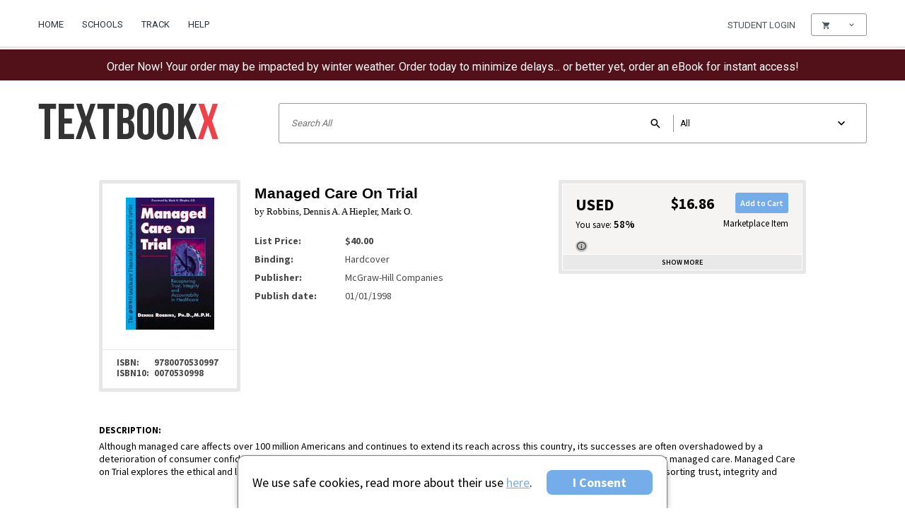

--- FILE ---
content_type: text/html; charset=UTF-8
request_url: https://www.textbookx.com/book/Managed-Care-on-Trial/9780070530997/
body_size: 15326
content:
			 <!DOCTYPE html>

<!--[if lt IE 7 ]> <html lang="en" class="ie ie6"> <![endif]-->
<!--[if IE 7 ]>    <html lang="en" class="ie ie7"> <![endif]-->
<!--[if IE 8 ]>    <html lang="en" class="ie ie8"> <![endif]-->
<!--[if IE 9 ]>    <html lang="en" class="ie ie9"> <![endif]-->
<!--[if (gt IE 9)|!(IE)]><!--> <html lang="en" class="not-ie"> <!--<![endif]-->

<head>
	<meta charset="UTF-8" />
	<meta name="keywords" content="Managed Care on Trial, Robbins, Dennis A.                      A  Hiepler, Mark O., 9780070530997, textbooks, used textbooks, textbookx.com, textbookx, cheap textbooks" />
	<meta name="google-site-verification" content="OQz1jnddg1mHB3Af6QIMXD43j5vDUfMoXAWLxDfgS1A" />
	<meta name="description" content="Buy Managed Care on Trial by Robbins, Dennis A.                      A  Hiepler, Mark O. at TextbookX.com. ISBN/UPC: 9780070530997. Save an average of 50% on the marketplace." />
    <meta name="apple-mobile-web-app-title" content="Bookstore">
    <meta name="application-name" content="Bookstore">
	<meta property="og:type" content="website" />
	<meta property="og:title" content="Managed Care on Trial by Robbins, Dennis A.                      A  Hiepler, Mark O., ISBN 9780070530997 at Textbookx.com" />
	<meta property="og:description" content="Buy Managed Care on Trial by Robbins, Dennis A.                      A  Hiepler, Mark O. at TextbookX.com. ISBN/UPC: 9780070530997. Save an average of 50% on the marketplace." />
	<meta property="og:image" content="/fav_padding.png" />
	<meta property="og:image:width" content="300" />
	<meta property="og:image:height" content="300" />
	<meta id="viewport" name="viewport" content="" />
	<meta name="norton-safeweb-site-verification" content="mwvq403xrcbfui85jj8buln5nks-5bpa9o57z7gx1wmukjxy0g0b49imfc1cc29kw1g8sg66ai0ih54xtbeai0k3uqiayx6i18skh92vvzemp1a7m4789d1kfzdxcg1v" />
	<title>Managed Care on Trial by Robbins, Dennis A.                      A  Hiepler, Mark O., ISBN 9780070530997 at Textbookx.com</title>

	
	<script>
		if (navigator.userAgent.match(/iPhone|iPod|Android/i)) {
			document.getElementById('viewport').setAttribute("content", 'width=device-width, height=device-height, initial-scale=1.0, maximum-scale=1.0');
		} else if (navigator.userAgent.match(/iPad/i)) {
			document.getElementById('viewport').setAttribute("content", 'width=1024');
//			document.getElementById('viewport').setAttribute("content", 'user-scalable=no');
		}
	</script>
	

	<!--[if lt IE 9]>
	
	<script>
		var html5elements = ("article,aside,figcaption,figure,footer,header,hgroup,nav,section,time,main").split(',');
		for (var i = 0; i < html5elements.length; i++) {
			document.createElement(html5elements[i]);
		}
	</script>
	
	<![endif]-->

	
    
    <style type="text/css">
        #header-wrap {
            background: url('/skins/img/default/header_footer/header-bg-tile.png') left top repeat-x;
        }

        #header-v2 #search-box {
            display: block;
        }

        #header-wrap #dashes {
            visibility: visible;
        }
    </style>
    
	
    <!-- Global site tag (gtag.js) - Google AdWords: 1072703649 -->
<script async src="https://www.googletagmanager.com/gtag/js?id=G-NTCY577WBH"></script>
<script>
    window.dataLayer = window.dataLayer || [];
    function gtag() {
        window.dataLayer.push(arguments);
    }
    gtag('js', new Date());
</script>

	<!-- Google Tag Manager -->
	<script>(function(w,d,s,l,i){w[l]=w[l]||[];w[l].push({'gtm.start':
					new Date().getTime(),event:'gtm.js'});var f=d.getElementsByTagName(s)[0],
				j=d.createElement(s),dl=l!='dataLayer'?'&l='+l:'';j.async=true;j.src=
				'https://www.googletagmanager.com/gtm.js?id='+i+dl;f.parentNode.insertBefore(j,f);
		})(window,document,'script','dataLayer','G-NTCY577WBH');</script>
	<!-- End Google Tag Manager -->
	<!-- Google Tag Manager -->
	<script>(function(w,d,s,l,i){w[l]=w[l]||[];w[l].push({'gtm.start':
					new Date().getTime(),event:'gtm.js'});var f=d.getElementsByTagName(s)[0],
				j=d.createElement(s),dl=l!='dataLayer'?'&l='+l:'';j.async=true;j.src=
				'https://www.googletagmanager.com/gtm.js?id='+i+dl;f.parentNode.insertBefore(j,f);
		})(window,document,'script','dataLayer','GTM-WB5XGQZK');</script>
	<!-- End Google Tag Manager -->



<link rel="apple-touch-icon" type="image/png" sizes="180x180" href="/favicon_180.png" />
<link rel="apple-touch-icon" type="image/png" sizes="152x152" href="/favicon_152.png" />
<link rel="apple-touch-icon" type="image/png" sizes="144x144" href="/favicon_144.png" />
<link rel="apple-touch-icon" type="image/png" sizes="120x120" href="/favicon_120.png" />
<link rel="apple-touch-icon" type="image/png" sizes="114x114" href="/favicon_114.png" />
<link rel="apple-touch-icon" type="image/png" sizes="76x76" href="/favicon_76.png" />
<link rel="apple-touch-icon" type="image/png" sizes="72x72" href="/favicon_72.png" />
<link rel="apple-touch-icon" type="image/png" sizes="60x60" href="/favicon_60.png" />
<link rel="apple-touch-icon" type="image/png" sizes="57x57" href="/favicon_57.png" />

<link rel="icon" type="image/png" sizes="256x256" href="/favicon_256.png" />
<link rel="icon" type="image/png" sizes="192x192" href="/favicon_192.png" />
<link rel="icon" type="image/png" sizes="167x167" href="/favicon_167.png" />
<link rel="icon" type="image/png" sizes="96x96" href="/favicon_96.png" />
<link rel="icon" type="image/png" sizes="64x64" href="/favicon_64.png" />
<link rel="icon" type="image/png" sizes="48x48" href="/favicon_48.png" />
<link rel="icon" type="image/png" sizes="32x32" href="/favicon_32.png" />
<link rel="icon" type="image/png" sizes="16x16" href="/favicon_16.png" />

<link rel="shortcut icon" type="image/x-icon" href="/favicon.ico" />

<link href="/tools/less/less_compiler.php?design=main&amp;mtime=1715588199" type="text/css" rel="stylesheet">
<link href="/tools/less/less_compiler.php?design=main_mobile&amp;mtime=1715588200" media="screen and (max-width: 640px)" type="text/css" rel="stylesheet">

<script type="text/javascript" src="/version/1769446261/lib/js/jquery-3.5.1.min.js"></script>
<script type="text/javascript" src="/version/1769446261/lib/js/jquery-migrate.js"></script>
<script type="text/javascript" src="/version/1769446261/lib/js/error_handler.js"></script>
<script type="text/javascript" src="/version/1769446261/lib/js/jquery-ui.min.js"></script>
<script type="text/javascript" src="/version/1769446261/lib/js/jquery.tools.min.js"></script>

    <link href="/version/1769446261/skins/css/default.css" type="text/css" rel="stylesheet" />
    <link href="/skins/css/spec_files/default_table.css?mtime=1711051974" type="text/css" rel="stylesheet" />
    <link href="/skins/css/spec_files/default_bookinfo.css?mtime=1711051974" type="text/css" rel="stylesheet" />
    <link href="/skins/css/spec_files/default_addon.css?mtime=1711051975" type="text/css" rel="stylesheet" />
    <link href="/skins/css/spec_files/default_main.css?mtime=1711051971" type="text/css" rel="stylesheet" />

    <link rel="canonical" href="https://www.textbookx.com/book/9780070530997/" />

<script src="/version/1769446261/skins/behaviour.js"></script>
<script src="/version/1769446261/skins/css/default_main.js"></script>
<!--textbookx-app-6d448d5b9b-rzclg-->

<script type="text/javascript">
	var is_inst = '', true_domain = 'textbookx', is_moodle = 'false';
	var logout_link = '/account/logout.php?timeout=1';
	var is_logged_in = false;
	var is_asi_school = false;
	var google_experiment_variants = [];
	var user_logout_timeout = null;
	var hide_course_section = false;
	var customer_id = '';
	var customer_email = '';



	function showPlaceholder(elem, show) {
		if (show && elem.value == '') elem.value = elem.title;
		else if (elem.value == elem.title) elem.value = '';
	}

    function facultyChange(cb) {
        var fm = document.getElementById('loginForm');
        if (cb.checked) fm.action = 'https://www.textbookx.com/institutional/login.php';
        else fm.action = 'https://www.textbookx.com/account/login.php';

		var $login_box_title = $('#login-box .hfa-please-log-in > .header');
		if ($login_box_title.length > 0) $login_box_title.html(cb.checked ? 'Faculty and Administrator Login' : 'Login')
    }

	$(function() {
		initGA({
			true_domain : true_domain,
			is_inst : is_inst,
			is_logged_in : is_logged_in,
			is_asi_school : is_asi_school,
			user_type: 'student',
			user_id: customer_id,
			user_email: customer_email,
			google_experiment_variants: google_experiment_variants
		});

		$('form.tbx-main-login-form').bind('keypress', function (ev) {
			var key = ev.keyCode ? ev.keyCode : (ev.charCode ? ev.charCode : 0);
			if (key === 13) {
				var $form = $(this);
				var el_name_in_focus = $(this).find(':focus')[0].name;
				var el_name_not_in_focus = el_name_in_focus === 'username' ? 'password' : 'username';
				var auth = {
					username: $form.find('input[name="username"]'),
					password: $form.find('input[name="password"]')
				};
				if ($.trim(auth.username.val()) && $.trim(auth.password.val())) {
					$form.submit();
				} else if (el_name_in_focus && el_name_not_in_focus && $.trim(auth[el_name_in_focus].val())) {
					auth[el_name_not_in_focus].focus();
				}
			}
		});
		$('.tbx-button-auto-submit').click(function(){
			var form = $(this).parents('form').first();
			if (form.length == 0) return false;
			var subm = form.find(':submit');
			if (subm.length > 0) {
				subm.click();
				return;
			}
			if (typeof(form[0].checkValidity) !== 'undefined' && !form[0].checkValidity()) return false;
			form.submit();
		});
        $('#loginForm').bind('submit',function(){
            $(this).find('input:hidden[name="return_url"]')
                    .val(document.location.pathname + document.location.search + '#' + document.location.hash.replace('#', ''));
        });
		var login_tooltip = $('#asi-login-unavailable-tooltip');
		$(".asi_login_unavailable").tooltip({
			effect: 'slide',
			tip: login_tooltip,
			delay: 100
		}).dynamic({
			bottom: {
				direction: 'down',
				bounce: true
			}
		});
	})
</script>


	    <!-- Start VWO Async SmartCode -->
    <script type='text/javascript'>
        window._vwo_code = window._vwo_code || (function(){
            var account_id=629979,
                settings_tolerance=2000,
                library_tolerance=2500,
                use_existing_jquery=false,
                is_spa=1,
                hide_element='body',

                /* DO NOT EDIT BELOW THIS LINE */
                f=false,d=document,code={use_existing_jquery:function(){return use_existing_jquery;},library_tolerance:function(){return library_tolerance;},finish:function(){if(!f){f=true;var a=d.getElementById('_vis_opt_path_hides');if(a)a.parentNode.removeChild(a);}},finished:function(){return f;},load:function(a){var b=d.createElement('script');b.src=a;b.type='text/javascript';b.innerText;b.onerror=function(){_vwo_code.finish();};d.getElementsByTagName('head')[0].appendChild(b);},init:function(){
            window.settings_timer=setTimeout(function () {_vwo_code.finish() },settings_tolerance);var a=d.createElement('style'),b=hide_element?hide_element+'{opacity:0 !important;filter:alpha(opacity=0) !important;background:none !important;}':'',h=d.getElementsByTagName('head')[0];a.setAttribute('id','_vis_opt_path_hides');a.setAttribute('type','text/css');if(a.styleSheet)a.styleSheet.cssText=b;else a.appendChild(d.createTextNode(b));h.appendChild(a);this.load('https://dev.visualwebsiteoptimizer.com/j.php?a='+account_id+'&u='+encodeURIComponent(d.URL)+'&f='+(+is_spa)+'&r='+Math.random());return settings_timer; }};window._vwo_settings_timer = code.init(); return code; }());
    </script>
    <!-- End VWO Async SmartCode -->

    <script>
        function sendVWOTag(tag, tag_value, scope) {
            window.VWO = window.VWO || [];
            window.VWO.push(['tag', tag, tag_value, scope]);
        }
        sendVWOTag('logged_in_users', '0', 'user');
        sendVWOTag('domain', 'textbookx', 'user');
        sendVWOTag('integrated_school', '0', 'user');
        
        function watchVWOCookies(callback) {
            const vwo_prefixes = ['_vwo', '_vis_opt'];

            let original_cookies = getCookies();

            function getCookies() {
                const cookies = {};
                document.cookie.split('; ').forEach(cookie => {
                    const [name, value] = cookie.split('=');
                    if (vwo_prefixes.some(prefix => name.startsWith(prefix))) {
                        cookies[name] = value;
                    }
                });
                return cookies;
            }

            function isCookieEqual(current, original) {
                return JSON.stringify(current) === JSON.stringify(original);
            }

            function checkCookieChanges() {
                const current_cookies = getCookies();

                if (!isCookieEqual(current_cookies, original_cookies)) {
                    callback();
                    original_cookies = current_cookies;
                }
            }

            setInterval(checkCookieChanges, 1000);
        }

        document.addEventListener('DOMContentLoaded', function () {
            watchVWOCookies(() => {
                let xhr = new XMLHttpRequest();
                
                let endpoint_url = '/tools/ajax/misc_ajax.php/vwo/cookies/student/';
                
                xhr.open('GET', endpoint_url, true);
                xhr.onload = function () {
                    if (xhr.status !== 200) {
                        console.error('VWO cookie request failed with status:', xhr.status);
                    }
                };

                xhr.onerror = function () {
                    console.error('VWO cookie request - network error occurred');
                };

                xhr.send();
            });
        });


        
    </script>



	
	<link href="/skins/fonts/ss-air.css" type="text/css" rel="stylesheet" />
	<link href='//fonts.googleapis.com/css?family=Source+Sans+Pro:300,400,600,700,400italic' rel='stylesheet' type='text/css'>
	<link href="https://fonts.googleapis.com/css2?family=Roboto&display=swap" rel="stylesheet">
	<link rel="stylesheet" href="//cdn.materialdesignicons.com/2.0.46/css/materialdesignicons.min.css">
	<link href="/tools/less/less_compiler.php?design=header_2014&amp;mtime=1766156865" type="text/css" rel="stylesheet">
<link href="/tools/less/less_compiler.php?design=header_2014_mobile&amp;mtime=1715588200" media="screen and (max-width: 640px)" type="text/css" rel="stylesheet">
	<link href="/tools/less/less_compiler.php?design=header_2016&amp;mtime=1715588199" type="text/css" rel="stylesheet">
<link href="/tools/less/less_compiler.php?design=header_2016_mobile&amp;mtime=1715588200" media="screen and (max-width: 640px)" type="text/css" rel="stylesheet">

	
	<script type="text/javascript" src="/version/1769446261/skins/common.js"></script>
		<script src="/version/1769446261/search_bar/js/app.js" defer></script>
</head>
<body  class="inst-student-mode  ">
	<!-- Google Tag Manager (noscript) -->
	<noscript><iframe src="https://www.googletagmanager.com/ns.html?id=G-NTCY577WBH"
					  height="0" width="0" style="display:none;visibility:hidden"></iframe></noscript>
	<!-- End Google Tag Manager (noscript) -->
	<!-- Google Tag Manager (noscript) -->
	<noscript><iframe src="https://www.googletagmanager.com/ns.html?id=GTM-WB5XGQZK"
					  height="0" width="0" style="display:none;visibility:hidden"></iframe></noscript>
	<!-- End Google Tag Manager (noscript) -->



<link href="/tools/less/less_compiler.php?design=cookie_info&amp;mtime=1715588199" type="text/css" rel="stylesheet">
<link href="/tools/less/less_compiler.php?design=cookie_info_mobile&amp;mtime=1715588200" media="screen and (max-width: 640px)" type="text/css" rel="stylesheet">

<div id="cookie-info-ui-wrapper" role="alert" aria-live="assertive" aria-label="cookie information">
	<div class="cookie-info-ui-container">
	    <div class="cookie-info-ui">
	        <div class="cookie-info-ui-content">
	            <div class="cookie-info-initial-info">
	                <p class="cookie-info-main-messaging">
		                We use safe cookies, read more about their use
		                <a href="https://www.textbookx.com/service/privacy_center.php" aria-label="Privacy Center" target="_blank">here</a>.
	                </p>
	            </div>
	            <div class="cookie-info-buttons">
	                <button class="cookie-info-button" onclick="GDPR_Cookie.accept()" aria-label="I Consent">I Consent</button>
	            </div>
	        </div>
	    </div>
	</div>
</div>

<script type="text/javascript" src="/version/1769446261/skins/cookie_info.js"></script>


	<link href="/tools/less/less_compiler.php?design=back_top&amp;mtime=1715588199" type="text/css" rel="stylesheet">
<link href="/tools/less/less_compiler.php?design=back_top_mobile&amp;mtime=1715588200" media="screen and (max-width: 640px)" type="text/css" rel="stylesheet">

	<script type="text/javascript" src="/version/1769446261/lib/js/jquery-3.5.1.min.js"></script>
	<script type="text/javascript">
		jQuery(function ($) {
			var back_top = $('#back-top');
			$('a', back_top).click(function (e) {
				this.blur();
				e.preventDefault();
				$('body, html').animate({ scrollTop: 0 });
			});
			$(window).scroll(function () {
				// Reduce toggling on desktop display
				back_top.filter(':visible').toggleClass('visible', $(window).scrollTop() > 1000);
			});
		});
		jQuery.noConflict(true);
	</script>

	<div id="back-top">
		<a href="#" tabindex="-1" aria-hidden="true">Back<br>to Top</a>
	</div>


<div id="textbookx-page-wrapper" class="">
	<nav id="mobile-main-menu">
		<div id="mm-menu" role="menubar" aria-hidden="true">
			
				<div aria-label="Home" role="menuitem" class="" id="tbx-mob-main-home"><a href="https://www.textbookx.com/">Home</a></div>
									<div aria-label="Schools" role="menuitem" class="" id="tbx-mob-main-schools"><a href="https://www.textbookx.com/college_bookstore.html">Schools</a></div>
				
								
								
				<div aria-label="Sell Books" role="menuitem" class="" id="tbx-mob-main-sell"><a href="https://www.textbookx.com/sell">Sell Books</a></div>
								<div aria-label="Returns" role="menuitem" class="" id="tbx-mob-main-returns"><a href="https://www.textbookx.com/returns">Returns</a></div>
				<div aria-label="Track" role="menuitem" class="" id="tbx-mob-main-track"><a href="https://www.textbookx.com/track">Track</a></div>
				<div aria-label="Help" role="menuitem" class="" id="tbx-mob-main-help"><a href="https://www.textbookx.com/help">Help</a></div>
				<div aria-label="Privacy Center" role="menuitem" class="" id="tbx-mob-main-privacy-center"><a href="https://www.textbookx.com/service/privacy_center.php">Privacy Center</a></div>

									<div aria-label="My Account" role="menuitem" class="special-option" id="tbx-mob-main-account" style="display:none;"><a href="https://www.textbookx.com/account/new_purchases.php">My Account</a></div>
					<div aria-label="Log Out" role="menuitem" class="special-option" id="tbx-mob-main-logout" style="display:none;"><a href="https://www.textbookx.com/account/logout.php">Log Out</a></div>
					<div aria-label="Log In" role="menuitem" class="special-option" id="tbx-mob-main-login"><a href="https://www.textbookx.com/account/login.php">Log In</a></div>
				
				<div aria-label="Full Version" role="menuitem" id="tbx-mob-main-mobile-version"><a href="https://www.textbookx.com/?disable_mobile=1">Full Version</a></div>
			
		</div>
	</nav>
	<header id="header-wrap-2014" tabindex="-1" role="banner">
	<div id="accessibility-links-block" role="presentation">
	<ul>
		
		<li><a href="#tbx-main-content-block">Skip to content</a></li>
		<li><a href="#h-search-bar-wrapper">Skip to searchbar</a></li>
		<li class="merch-accessibility-link"><a href="#in-sidebar-wrapper">Skip to sidebar</a></li>
		<li class="merch-accessibility-link"><a href="#merch-products">Skip to products</a></li>
		<li class="merch-accessibility-link"><a href="#merch-pagination">Skip to page navigation</a></li>
		<li><a href="#footer-wrap-2014">Skip to footer</a></li>
	</ul>
</div>
	<div id="tbx-device-width"></div>
	<section id="h-top-line" class="">
		<span class="margin-bug-fix">&nbsp;</span>
		<div id="h-main-menu-block">
			<div id="tbx-main-mobile-menu">
				<a id="tbm-link-menu" href="#" role="button" aria-label="Main menu" aria-expanded="false" aria-controls="mm-menu" aria-haspopup="true"
				   onclick="return toggle_mobile_menu();" data-gaaction="mobile-side-menu">&#xEE06;</a>
				<a href="/" id="tbx-mobile-logo">
					<img src="/skins/img/default/header_footer/logo.png" alt="TEXTBOOKX - Managed Care on Trial by Robbins, Dennis A.                      A  Hiepler, Mark O., ISBN 9780070530997 at Textbookx.com"/>
				</a>
				<div role="menubar">

																<a aria-label="Financial Aid" role="menuitem"aria-haspopup="true" aria-controls="hub-financial-aid-modal" aria-expanded="false" tabindex="0" id="tbm-link-finaid" class="hub-toggle-popup-static-part" href="#" data-gaaction="mobile-header-finaid" style="display:none;">&#x24;</a>
																<a aria-label="Login" role="menuitem" tabindex="0" id="tbm-link-login" class="hub-toggle-popup-static-part" href="#" data-gaaction="mobile-header-toggle-loginbox"><span class="mdi mdi-account"></span></a>
										<a aria-label="Shopping Cart" role="menuitem" aria-haspopup="true" aria-controls="hub-in-cart-block" aria-expanded="false" tabindex="0" id="tbm-link-shopping-cart" class="hub-toggle-popup-static-part" href="#" data-gaaction="mobile-header-scart"><span class="mdi mdi-cart"></span></a>
				</div>

				<div id="mm-my-courses-block" class="fixed-with-main-menu mobile-menu-popup" aria-hidden="true">
					<div id="mm-my-courses-internal">
						<div id="mm-my-courses-header">
							<a class="tbx-button-big-2" href="/institutional/?action=browse#save_course"><strong>&#10010;</strong> Add New Course</a>
							<span class="header">My Courses</span>
						</div>
						<ul id="mm-my-courses"></ul>
						<div id="mm-my-courses-view">
							<a class="tbx-button-big-2" href="/institutional/?action=my_courses">View My Courses</a>
						</div>
					</div>
				</div>
			</div>
			<nav id="h-main-menu" role="menubar">
				

					<div class="" id="tbx-main-home" role="menuitem"><a tabindex="0" href="https://www.textbookx.com/" aria-label="Home Page">Home</a></div>

										
				                    
					<div class="" id="tbx-main-schools" role="menuitem"><a tabindex="0" href="https://www.textbookx.com/college_bookstore.html">Schools</a></div>
                    										<div class="" id="tbx-main-track" role="menuitem"><a tabindex="0" href="https://www.textbookx.com/track">Track</a></div>
					<div class="" id="tbx-main-help" role="menuitem"><a tabindex="0" href="https://www.textbookx.com/help">Help</a></div>
															
				
			</nav>

			<div id="h-user-block">
				
									

													
						<div tabindex="-1" id="hub-username-block" class="hub-toggle-popup header-mode" data-gaaction="header-username-block" role="dialog" aria-haspopup="true" aria-controls="login-box" aria-expanded="false" aria-label="Student Login Form" aria-live="assertive" aria-labelledby="login-form-aria-title" aria-describedby="login-form-aria-text" >
<div class="hub-toggle-popup-static-part" data-gaaction="header-toggle-loginbox" role="menuitem">
    <span class="hub-username-span no-auth">Student Login</span>
</div>
<div id="login-box" class="hub-popup header-mode" aria-hidden="true">
    <div id="login-banner">
        <div class="login-banner-text" id="login-form-aria-text">
                            You're just a click away to save your courses and view all the course in one place
                    </div>
    </div>
    <div id="login-form">
        <div class="hfa-please-log-in">
            <div class="header" id="login-form-aria-title">Login</div>
            <a href="#" onclick="return tbx_header.hideLoginToSaveCourse();" aria-label="Close"
               role="button">&#10006;</a>
        </div>
        <div class="hfa-please-log-in-desktop">
            <a href="#" onclick="return tbx_header.hideLoginToSaveCourse();" aria-label="Close"  role="button" tabindex="0">
                <svg width="11" height="11" viewBox="0 0 11 11" fill="none" aria-label="Close" xmlns="http://www.w3.org/2000/svg" role="button">
                    <path d="M1.01535 10.5076L0.195557 9.70014L4.70444 5.25934L0.195557 0.818528L1.01535 0.0111084L5.52424 4.45192L10.0331 0.0111084L10.8529 0.818528L6.34404 5.25934L10.8529 9.70014L10.0331 10.5076L5.52424 6.06675L1.01535 10.5076Z" fill="#A5A5A5"/>
                </svg>
            </a>
        </div>

        <div class="hfa-you-must-be-logged-in">
            <div class="header">Log in to your account to save courses</div>
            <div class="hfa-ymbl-header">Hello!</div>
            <div class="hfa-ymbl-header-text">To view all your courses for your upcoming term, <b>please log in.</b></div>
        </div>

        <div class="hfa-header">
                    
            <form action="https://www.textbookx.com/account/login.php" method="post" id="loginForm" class="tbx-main-login-form">
                <button aria-hidden="true" tabindex="-1" type="submit" class="submit-button-hidden"></button>
                <input id="username" name="username" type="text" required="required" placeholder="Email or Username" tabindex="0" aria-label="Email or Username" />
                <label for="username" class="hfa-label hfa-email-label">Enter your email</label>
                <input id="password" name="password" type="password" required="required" placeholder="Password" tabindex="0" aria-label="Password" />
                <label for="password" class="hfa-label">Enter your password</label>
                <svg class="hfa-eye-icon" aria-label="Eye icon" role="img" onclick="return tbx_header.togglePasswordField();" width="13" height="10" viewBox="0 0 13 10" fill="none" xmlns="http://www.w3.org/2000/svg">
                    <path fill-rule="evenodd" clip-rule="evenodd" d="M6.5 0C3.54545 0 1.02227 1.88941 0 4.55646C1.02227 7.22351 3.54545 9.11293 6.5 9.11293C9.45455 9.11293 11.9777 7.22351 13 4.55646C11.9777 1.88941 9.45455 0 6.5 0ZM6.50011 7.59416C4.8692 7.59416 3.54556 6.23329 3.54556 4.55652C3.54556 2.87974 4.8692 1.51888 6.50011 1.51888C8.13102 1.51888 9.45465 2.87974 9.45465 4.55652C9.45465 6.23329 8.13102 7.59416 6.50011 7.59416ZM6.49975 2.73386C5.51884 2.73386 4.72702 3.54794 4.72702 4.55644C4.72702 5.56494 5.51884 6.37903 6.49975 6.37903C7.48066 6.37903 8.27248 5.56494 8.27248 4.55644C8.27248 3.54794 7.48066 2.73386 6.49975 2.73386Z" fill="black" fill-opacity="0.6"/>
                </svg>
                <div class="controls">
                    <div id="login-save-password-checkbox">
                                                    <label>
                                <input type="checkbox" name="saveCookie" tabindex="0" />Remember Me
                            </label>
                                            </div>
                    <span role="button" class="tbx-button-auto-submit tbx-button-big-1" tabindex="0">Log In</span>
                </div>
                
                <input aria-hidden="true" tabindex="-1" type='hidden' class="login-form-return-url" name='return_url' value='%2Fdetail.php?upc%3D9780070530997%26type%3Dbook'>
            </form>
                    </div>
        <div class="hfa-body">
            <span aria-hidden="true" class="hfa-body-text">No account?</span> <a href="https://www.textbookx.com/account/register.php" class="create-account" aria-label="Registration page">Create one now</a>
        </div>
        <div class="hfa-footer">
            <a href="https://www.textbookx.com/account/register.php" class="tbx-button-big-2" onclick="tbx_header.hideLoginToSaveCourse(true); return true;">
                Or See Course Items
            </a>
        </div>
        <div class="hfa-modal-footer">
                        <div class="hfa-register">
                <a href="https://www.textbookx.com/account/register.php" onclick="tbx_header.hideLoginToSaveCourse(true); return true;">
                    Create account
                </a>
            </div>
                        <div class="hfa-explore">
                    Just want to explore?
            </div>
            <div class="hfa-continue">
                You'll miss out on the full experience but you can <a href="#" class="hfa-continue-link" onclick="return tbx_header.hideLoginToSaveCourse();">continue as a guest</a>
            </div>
        </div>
        
    </div>
</div>
</div>					
								<div tabindex="0" id="hub-in-cart-block" class="hub-toggle-popup header-mode" data-gaaction="header-toggle-scart" role="menu" aria-haspopup="true" aria-expanded="false" aria-controls="hub-cart-modal" aria-label="Shopping Cart No Items">
					<div class="hub-toggle-popup-static-part" title="Shopping Cart" role="button" aria-label="Shopping Cart">
						<span class="mdi mdi-cart"></span>
						<span class="cart_items_count"></span>
						<span class="mdi mdi-chevron-down"></span>
					</div>
					<div id="hub-cart-modal" class="hub-popup mobile-menu-popup  cart-modal-no-items" aria-hidden="true">
						<div id="sc-modal-no-items" tabindex="0" role="menuitem" aria-label="No Items in Shopping Cart">
							No Items
						</div>
						<div class="hfa-header">
																																			<div id="hfa-sc-column-items-count" class="hfa-sc-column" tabindex="0" aria-label="Your cart  Item">
								<span>Your cart</span>
								<strong class="modal-cart-materials-and-edit">
									<span  class="cart_items_count"></span>
									<span id="cart_materials">Item</span>
								</strong>
							</div>
							<div class="hfa-sc-column hfa-sc-second-column" id="sc-header-price-additional" tabindex="0" aria-label="Your price $0.00">
								<span>Your price</span>
								<strong class="cart_total_amount">$0.00</strong>
							</div>
							<div aria-hidden="true" class="clearboth"></div>
						</div>
						<div class="hfa-body">
							<div id="hfa-sc-price-savings">
								<div class="hfa-sc-column" tabindex="0" aria-label="Your price $0.00">
									<span>Your price</span>
									<strong class="cart_total_amount">$0.00</strong>
								</div>
								<div class="hfa-sc-column hfa-sc-savings-column hfa-sc-second-column" tabindex="0" aria-label="You save $0.00">
									<span>You save</span>
									<strong id="cart_total_saving">$0.00</strong>
								</div>
							</div>
							<div aria-hidden="true" class="clearboth"></div>
														<div id="hfa-sc-more-items" style="display:none;" tabindex="0" aria-label="You still need 0 Item for all of your courses.">
								You still need <strong id="neededCourseItems">0 Item</strong> for all of your courses.
							</div>
							<a id="hub-go-to-checkout" class="tbx-button-big-1" href="/checkout" aria-label="Check Out Now" role="button">Check Out Now</a>
							<a id="hub-go-to-sc" href="/sc" aria-label="View Cart" role="button">View Cart</a>
						</div>
					</div>
				</div>
			</div>

			<!--<div id="h-help-block">
							</div>-->
		</div>
	</section>

		<div class="advisory-msg-global add-to-header-height">Order Now! Your order may be impacted by winter weather. Order today to minimize delays... or better yet, order an eBook for instant access!</div>

		<section id="h-logo-line" class=" ">

							<a href="/" id="hll-logo">
					<img src="/skins/img/default/header_footer/logo.png" alt="TEXTBOOKX - Managed Care on Trial by Robbins, Dennis A.                      A  Hiepler, Mark O., ISBN 9780070530997 at Textbookx.com" />
				</a>
			
			<div id="h-search-bar-wrapper" tabindex="-1">
				<div id="header-search-bar">
				</div>
			</div>

		</section>
</header>

<div id="asi-login-unavailable-tooltip" aria-hidden="true">
	<div class="tooltip-border-wrapper">
		Due to planned maintenance, your school has disabled school system log-ins at this time.<hr />
		You may continue shopping as a guest, or by creating a bookstore-only account.
	</div>
</div>

<main role="main" id="tbx-main-content-block" tabindex="-1">
	<script type="text/javascript" src="/lib/js/jquery.tmpl.min.js"></script>
<script type="text/javascript" src="/version/1769446261/lib/js/amazon_pricing.js"></script>
<script type="text/javascript" src="/version/1769446261/content/tpls/detail/detail.js"></script>
<script type="text/javascript" src="/version/1769446261/lib/js/fancybox/jquery.fancybox.pack.js"></script>

<link href="//fonts.googleapis.com/css?family=Source+Sans+Pro:300,400,600,700,400italic" rel="stylesheet" type="text/css" />

<link type="text/css" href="/version/1769446261/lib/js/fancybox/jquery.fancybox.css" rel="stylesheet" />
<link type="text/css" href="/version/1769446261/skins/css/tooltip.css" rel="stylesheet" />
<link rel="stylesheet" href="//code.jquery.com/ui/1.12.1/themes/base/jquery-ui.css">
<link href="/tools/less/less_compiler.php?design=details_page&amp;mtime=1715588237" type="text/css" rel="stylesheet">
<link href="/tools/less/less_compiler.php?design=details_page_mobile&amp;mtime=1746325923" media="screen and (max-width: 640px)" type="text/css" rel="stylesheet">

<script type="text/javascript">
	var customer_info = {"first_name":"","emails":{"email":"","alt_email":""}};
	var notify_me = true;
</script>


<script type="text/javascript" src="/version/1769446261/content/tpls/notify_me/notify_me.js"></script>
<link href="/tools/less/less_compiler.php?design=notify_me&amp;mtime=1715588237" type="text/css" rel="stylesheet">
<link href="/tools/less/less_compiler.php?design=notify_me_mobile&amp;mtime=1746325923" media="screen and (max-width: 640px)" type="text/css" rel="stylesheet">

<div id="third-party-store-popup" role="tooltip">
    <div class="third-party-store-popup-wrapper">
        <p class="third-party-store-message">
            Please complete the purchase of any items in your cart before going to this third-party site.
            Also note that if you qualify for financial aid, items purchased through this site will not be subject to
            reimbursement.
        </p>

        <a
                class="third-party-store-link"
                href="#"
                target="_blank"
                data-gaaction="pricing-stats-modal-link"
                onclick="amazonPricing.goThirdPartyStore(this, 0);"
        ></a>
    </div>
</div>

<div id="in-message-box-wrapper" class="in-fullscreen-wrapper">
    <div id="in-message-box">
        <h6 id="in-message-box-title">Error title</h6>
        <div id="in-message-box-text">Some error text about your books and stuff.</div>
        <a href="#" onclick="return close_dialog('in-message-box-wrapper')">Close</a>
    </div>
</div>

<div id="wrapper">
    <div id="tbdirect">
        <div id="book-head-m" class="hide-on-desktop">
    <h1 class="hide-on-desktop">Managed Care on Trial</h1>

    <div class="hide-on-desktop">
        <h2>by Robbins, Dennis A.                      A  Hiepler, Mark O.</h2>    </div>
</div>

<div class="left">
    <div class="book-details-block">
        <div id="sku-info" data-isbn="9780070530997"></div>

        <div id="bcover">
            <div id="bcover-inner">
                <div id="bcover-cover">
                                                                        <a href="https://img.textbookx.com/images/large/98/0070530998.jpg" title="Managed Care on Trial cover" id="cover_image">
                                                <div class="image-cover">
                            <img src="https://img.textbookx.com/images/medium/98/0070530998.jpg" alt="Managed Care on Trial cover" />
                        </div>
                                                    </a>
                                                            </div>

                <div id="bcover-isbn" class="hide-on-mobile">
                    <ul>
                                                    <li class="bdetailline1">
                                <strong><span>ISBN:</span> 9780070530997</strong>
                            </li>
                        
                                                    <li class="bdetailline2">
                                <strong><span>ISBN10:</span> 0070530998</strong>
                            </li>
                                            </ul>
                </div>
            </div>
        </div>

        <div class="book-details-block b-details-inner">
            <h1 id="btitle" class="hide-on-mobile">Managed Care on Trial</h1>

            <div id="bauthor" class="hide-on-mobile">
                <h2>by Robbins, Dennis A.                      A  Hiepler, Mark O.</h2>            </div>

            <ul id="binfo">
                                    <li class="bdetailline3">
                        <strong>List Price:</strong> <strong>$40.00</strong>
                    </li>
                
                                    <li class="bdetailline4">
                        <strong>Binding:</strong> <span>Hardcover</span>
                    </li>
                
                
                                    <li class="bdetailline5">
                        <strong>Publisher:</strong> <span>McGraw-Hill Companies</span>
                    </li>
                
                                    <li class="bdetailline6">
                        <strong>Publish date:</strong> <span>01/01/1998</span>
                    </li>
                
                                    <li class="bdetailline1 hide-on-desktop">
                        <strong>ISBN:</strong> <strong>9780070530997</strong>
                    </li>
                
                                    <li class="bdetailline2 hide-on-desktop">
                        <strong>ISBN10:</strong> <strong>0070530998</strong>
                    </li>
                            </ul>
        </div>
    </div>
</div>

        <div class="right">
                            <div id="dbuy">
                    <div id="directbuy">
                        <div class="main">
                            <div id="buymenu">
                                                                    <script type="text/javascript">

    $(function() {
        fillEcommerceProducts([{

            'item_id': "9780070530997",
            'item_name': "Managed Care on Trial"

            }]);
        sendEcommerceAction('view_item', false, {
            event_label: 'view_item'
        });
    });

</script>

    <div class="book-div">
        <div class="book-div-inner">
            <div class="book-main-info">
                
                <span class="condition">
                                            used
                                    </span>

                                                                                                                
                        <a id="add-to-cart--18750331776"
                           data-id='popup-18750331776'
                           role="button" title="Add to Cart" href="#"
                           class="book-button book-button"
                           onclick="return putInCartPopup('18750331776', 'alibris', false, false, false, false, this);"
                           data-gaaction="detail-add-to-cart" data-ecommerce-action="add_to_cart"
                           data-ecommerce-product='{ "item_id" :"9780070530997", "quantity" : "1", "item_category" : "book", "item_variant" : "used", "item_name" : "Managed Care on Trial"}'
                           data-fbpixelaction="AddToCart"
                           data-fbpixeloptions="content_ids:18750331776,content_type:used book"
                           aria-label="Add to cart used item"
                           >Add to Cart</a>
                                    
                <span class="product_price">
                                            <strong>$16.86</strong>
                                    </span>
            </div>

            <div class="book-hint">
                                    <div style="float:left;">
                                                    You save: <strong>58%</strong>
                                            </div>
                
                                                    <div class="freeshipping marketplacepromo">Marketplace Item</div>
                
                <div style="clear:both;"></div>
            </div>
			                                <div class="product-disclaimer-container">
                    <span class="mdi mdi-information-outline"></span>
                                        <div class="product-disclaimer-text">
                        <span class="notice-bridge"></span>
                        Returnable at the third party seller's discretion and may come without consumable supplements like access codes, CD's, or workbooks.
                    </div>
                </div>
                			        </div>

                    <div class="book-more">
                <a
                        href="#"
                        class="with-popup-hint popup-hint-open"
                        data-id="popup-18750331776"
                >Show more</a>
            </div>
        
                    <div class="popup-price" id="popup-18750331776" data-id="popup-18750331776" role="tooltip">
                <div class="hint-only-over seller" data-id="popup-18750331776">
                    <div class="left_part">
                        <div class="seller-info">
                            Seller:<br />

                                                            <strong>HPB-Red</strong>
                                                    </div>

                        <div style="clear: both;"></div>

                        <div>
                                                            <div class="rating-stars small">
                                    <div class="fg-start-wrapper" style="width: 100%">
                                        <div class="fg-stars">
                                            <div class="star">&#x2605;</div><div class="star">&#x2605;</div><div class="star">&#x2605;</div><div class="star">&#x2605;</div><div class="star">&#x2605;</div>                                        </div>
                                    </div>

                                    <div class="bg-stars">
                                        <div class="star">&#x2605;</div><div class="star">&#x2605;</div><div class="star">&#x2605;</div><div class="star">&#x2605;</div><div class="star">&#x2605;</div>                                    </div>
                                </div>
                                                    </div>

                        <span class="location">
                            <strong>Location:</strong>&nbsp;Dallas,&nbsp;TX                        </span>

                                            </div>

                    <div class="condition">
                        Condition:<br />

                        <a
                                class="popup-link condition-popup"
                                data-fancybox-type="iframe"
                                href="https://www.textbookx.com/condition.php?type=book&overall=3&ext=3&int=3"
                        >Good</a>

                                            </div>

                    <div style="clear:both;"></div>

                                            <div class="item-comments">
                            <div id="desc-pop18750331776" class="expand-content">
                                Connecting readers with great books since 1972! Used textbooks may not<div role='button' aria-label='Expand Description' tabindex='0' class='expanddesc'>[...]</div>
                            </div>

                            <div id="desc-pop18750331776full" style="display: none;">
                                Connecting readers with great books since 1972! Used textbooks may not include companion materials such as access codes, etc. May have some wear or writing/highlighting. We ship orders daily and Customer Service is our top priority!
                            </div>
                        </div>
                                    </div>
            </div>
        
        
                    <div class="book-more">
                <a
                        href="#"
                        class="with-popup-hint popup-hint-close"
                        data-id="popup-18750331776"
                >Close</a>
            </div>
            </div>
                                                            </div>
                        </div>

                                            </div>
                </div>
                    </div>
    </div>

                <div id="book-descr">
                <strong>Description:</strong>

                Although managed care affects over 100 million Americans and continues to extend its reach across this country, its successes are often overshadowed by a deterioration of consumer confidence, as evidenced by the literally thousands of legislative and regulatory initiatives aimed at taming managed care. Managed Care on Trial explores the ethical and legal issues that arise from managed care and offers a for the eroding confidence in the system by resorting trust, integrity and accountability. Managed Care on Trial seeks to arm the physician and other healthcare providers with knowledge that will better enable them to bridge the gap between fiscal mandates and clinical stamina, and to negotiate with payors as active partners rather than passive recipients in dealing with the challenges of marketplace demands. It is also oriented as a guide for consumers seeking better ways of addressing and solving the problems pose by the rapid transformation of the healthcare system. Included in the book are reviews of some of the most dramatic legal cases involving managed care.
                
																								            </div>

            <span
                    role="button"
                    aria-controls="book-descr"
                    tabindex="0"
                    id="toogle-description-size-btn"
                    onclick="toogleBookDescriptionSize(this);"
            >Expand description</span>
    
            <div id="tbmarketplace">
    <div class="marketplace-product-disclaimer">
                    <div class="product-disclaimer-container">
                <span class="mdi mdi-information-outline"></span>
                <span>Product notice</span>
                <span class="product-disclaimer-text">
			        Returnable at the third party seller's discretion and may come without consumable supplements like access codes, CD's, or workbooks.
			    </span>
            </div>
            </div>
    <div id="mptabs">
        <ul id="mpmenu" role="tablist">
            
                                                <li role="tab" id="cond0" class="current">
                        <a data-gaaction="detail-quality-0" href="#" onclick="return selectQuality('0');">
                            All (2)
                        </a>
                    </li>
                                                                                                                                                    </ul>

        <div id="mainblock_marketplace" role="tabpanel">
            <div id="bigblock">
                <div id="mptable">
                    <div id="mptable-inner">
                        <div class="main">
                            <table id="mpheader">
                                <tr>
                                    <td class="mpseller">Seller</td>
                                    <td class="mpcondition">Condition</td>
                                    <td class="comments">Comments</td>
                                    <td class="mpprice">Price</td>
                                    <td>&nbsp;</td>
                                </tr>
                            </table>
                        </div>

                                                    <div class="mpproduct  alibris-ground ">
                                <div class="main">
                                    <table>
                                        <tr>
                                            <td class="seller">
                                                <span class="location hide-on-desktop" style="margin-top: 0;">
                                                    <strong>Seller:</strong>
                                                </span>
                                                                                                                                                            <strong>HPB-Red</strong>
                                                    
                                                    <br />

                                                    <div style="clear: both;"></div>

                                                    <div>
                                                                                                                    <div class="rating-stars small">
                                                                <div class="fg-start-wrapper" style="width: 100%">
                                                                    <div class="fg-stars">
                                                                        <div class="star">&#x2605;</div><div class="star">&#x2605;</div><div class="star">&#x2605;</div><div class="star">&#x2605;</div><div class="star">&#x2605;</div>                                                                    </div>
                                                                </div>

                                                                <div class="bg-stars">
                                                                    <div class="star">&#x2605;</div><div class="star">&#x2605;</div><div class="star">&#x2605;</div><div class="star">&#x2605;</div><div class="star">&#x2605;</div>                                                                </div>
                                                            </div>
                                                                                                            </div>
                                                                                                        <span class="location">
                                                        <strong>Location:</strong>&nbsp;Dallas,&nbsp;TX                                                    </span>

                                                                                                                                                </td>
                                            <td class="condition mpcondition">
                                                <span class="location hide-on-desktop" style="margin-top: 0;">
                                                    <strong>Condition:</strong>
                                                </span>

                                                <a
                                                        class="popup-link condition-popup"
                                                        data-fancybox-type="iframe"
                                                        href="https://www.textbookx.com/condition.php?type=book&overall=3&ext=3&int=3"
                                                        aria-label="Condition: Good"
                                                >Good</a>

                                                                                                    <br />

                                                    <img
                                                            class="inmp-premium-ship"
                                                            src="/skins/img/detail/shipping_icon.png"
                                                            data-rjs="/skins/img/detail/shipping_icon@2x.png"
                                                            alt="Shipping Icon"
                                                            style="margin-top: 5px;"
                                                    />
                                                                                            </td>
                                            <td valign="middle" class="comments word-wrap-break hide-on-mobile">
                                                <div id="desc-r18750331776">
                                                    Connecting readers with great books since 1972! Used textbooks may not<div role='button' tabindex='0' aria-label='Expand Description' class='expanddesc'>[...]</div>
                                                </div>

                                                <div id="desc-r18750331776full" style="display: none;">
                                                    Connecting readers with great books since 1972! Used textbooks may not include companion materials such as access codes, etc. May have some wear or writing/highlighting. We ship orders daily and Customer Service is our top priority!
                                                </div>
                                            </td>
                                            <td class="mpprice">
                                                <span class="location hide-on-desktop" style="margin-top: 0;">
                                                    <strong>Price:</strong>
                                                </span>

                                                <div
                                                        id="mp-price-18750331776"
                                                        tabindex="0"
                                                        class="pricenum alibris"
                                                        aria-label="Price: $16.86"
                                                >$16.86</div>
                                            </td>
                                            <td class="action">
                                                <div class="buy_table">
                                                                                                                                                                        <a      id="mp-add-to-cart-18750331776"
                                                                    class="book-button alibris "
                                                                    role="button" title="Add to Cart" href="#"
                                                                    onclick="return putInCartPopup('18750331776', 'alibris', false, false, false, false, this);"
                                                                    data-gaaction="detail-add-to-cart"
                                                                    data-ecommerce-action="add_to_cart"
                                                                    data-ecommerce-product='{ "item_id" :"9780070530997", "quantity" : "1", "item_category" : "book", "item_variant" : "", "item_name" : "Managed Care on Trial"}'
                                                                    data-fbpixelaction="AddToCart"
                                                                    aria-label="Add to Cart Good item from HPB-Red"
                                                                    data-fbpixeloptions="content_ids:18750331776,content_type:marketplace book"
                                                            >Add to Cart</a>
                                                                                                                                                            </div>
                                            </td>
                                            <td valign="middle" class="comments-m hide-on-desktop">
                                                <span class="location hide-on-desktop" style="margin-top: 0;">
                                                    <strong>Comments:</strong>
                                                </span>

                                                <div id="m-desc-r18750331776">
                                                    Connecting readers with great books since 1972! Used textbooks may not<div role='button' tabindex='0' aria-label='Expand Description' class='expanddesc'>[...]</div>
                                                </div>

                                                <div id="m-desc-r18750331776full" style="display: none;">
                                                    Connecting readers with great books since 1972! Used textbooks may not include companion materials such as access codes, etc. May have some wear or writing/highlighting. We ship orders daily and Customer Service is our top priority!
                                                </div>
                                            </td>
                                        </tr>
                                    </table>
                                </div>

                                <div style="clear: both"></div>

                                <div class="condition_numeric" style="display: none;">
                                    3
                                </div>

                                <div class="right"></div>
                            </div>
                                                    <div class="mpproduct  alibris-ground  mpstriped">
                                <div class="main">
                                    <table>
                                        <tr>
                                            <td class="seller">
                                                <span class="location hide-on-desktop" style="margin-top: 0;">
                                                    <strong>Seller:</strong>
                                                </span>
                                                                                                                                                            <strong>Bonita</strong>
                                                    
                                                    <br />

                                                    <div style="clear: both;"></div>

                                                    <div>
                                                                                                                    <div class="rating-stars small">
                                                                <div class="fg-start-wrapper" style="width: 80%">
                                                                    <div class="fg-stars">
                                                                        <div class="star">&#x2605;</div><div class="star">&#x2605;</div><div class="star">&#x2605;</div><div class="star">&#x2605;</div><div class="star">&#x2605;</div>                                                                    </div>
                                                                </div>

                                                                <div class="bg-stars">
                                                                    <div class="star">&#x2605;</div><div class="star">&#x2605;</div><div class="star">&#x2605;</div><div class="star">&#x2605;</div><div class="star">&#x2605;</div>                                                                </div>
                                                            </div>
                                                                                                            </div>
                                                                                                        <span class="location">
                                                        <strong>Location:</strong>&nbsp;Santa Clarita,&nbsp;CA                                                    </span>

                                                                                                                                                </td>
                                            <td class="condition mpcondition">
                                                <span class="location hide-on-desktop" style="margin-top: 0;">
                                                    <strong>Condition:</strong>
                                                </span>

                                                <a
                                                        class="popup-link condition-popup"
                                                        data-fancybox-type="iframe"
                                                        href="https://www.textbookx.com/condition.php?type=book&overall=3&ext=3&int=3"
                                                        aria-label="Condition: Good"
                                                >Good</a>

                                                                                                    <br />

                                                    <img
                                                            class="inmp-premium-ship"
                                                            src="/skins/img/detail/shipping_icon.png"
                                                            data-rjs="/skins/img/detail/shipping_icon@2x.png"
                                                            alt="Shipping Icon"
                                                            style="margin-top: 5px;"
                                                    />
                                                                                            </td>
                                            <td valign="middle" class="comments word-wrap-break hide-on-mobile">
                                                <div id="desc-r18024693619">
                                                    Access codes and supplements are not guaranteed with used items. May be an ex-library book.
                                                </div>

                                                <div id="desc-r18024693619full" style="display: none;">
                                                    Access codes and supplements are not guaranteed with used items. May be an ex-library book.
                                                </div>
                                            </td>
                                            <td class="mpprice">
                                                <span class="location hide-on-desktop" style="margin-top: 0;">
                                                    <strong>Price:</strong>
                                                </span>

                                                <div
                                                        id="mp-price-18024693619"
                                                        tabindex="0"
                                                        class="pricenum alibris"
                                                        aria-label="Price: $51.57"
                                                >$51.57</div>
                                            </td>
                                            <td class="action">
                                                <div class="buy_table">
                                                                                                                                                                        <a      id="mp-add-to-cart-18024693619"
                                                                    class="book-button alibris "
                                                                    role="button" title="Add to Cart" href="#"
                                                                    onclick="return putInCartPopup('18024693619', 'alibris', false, false, false, false, this);"
                                                                    data-gaaction="detail-add-to-cart"
                                                                    data-ecommerce-action="add_to_cart"
                                                                    data-ecommerce-product='{ "item_id" :"9780070530997", "quantity" : "1", "item_category" : "book", "item_variant" : "", "item_name" : "Managed Care on Trial"}'
                                                                    data-fbpixelaction="AddToCart"
                                                                    aria-label="Add to Cart Good item from Bonita"
                                                                    data-fbpixeloptions="content_ids:18024693619,content_type:marketplace book"
                                                            >Add to Cart</a>
                                                                                                                                                            </div>
                                            </td>
                                            <td valign="middle" class="comments-m hide-on-desktop">
                                                <span class="location hide-on-desktop" style="margin-top: 0;">
                                                    <strong>Comments:</strong>
                                                </span>

                                                <div id="m-desc-r18024693619">
                                                    Access codes and supplements are not guaranteed with used items. May be an ex-library book.
                                                </div>

                                                <div id="m-desc-r18024693619full" style="display: none;">
                                                    Access codes and supplements are not guaranteed with used items. May be an ex-library book.
                                                </div>
                                            </td>
                                        </tr>
                                    </table>
                                </div>

                                <div style="clear: both"></div>

                                <div class="condition_numeric" style="display: none;">
                                    3
                                </div>

                                <div class="right"></div>
                            </div>
                                            </div>
                </div>
            </div>
        </div>
    </div>
</div>    
</div>

<div style="clear: both"></div>

<div id="premium-shipping-tooltip" class="tooltip-white tooltip-jq" role="tooltip">
	This seller ships with tracking when standard shipping is selected.

	<div class="tooltip-white-right"></div>
	<div class="tooltip-white-bottom"></div>
	<div class="tooltip-white-corner"></div>
	<div class="tooltip-white-arrow aindex-arrow"></div>
</div>
<div id="for_popup"></div>
<div id="loadingWait">
	<div id="loading-box-block" class="tbx-loader">
		<img src="/skins/img/default/common/loader.gif" alt="please wait">
	</div>
	<div id="old-ie">Please Wait</div>
</div>
<div id="dialog-message" title="Error">
    <p id="error-message"></p>
</div>

<script id="course-tpl" type="text/x-jquery-tmpl">
<div id="main_popup_dp">
    <div id="block_shadow_popup"
    	onclick="closePopup({{if errorMsg}}true{{/if}});"
    	role="button"
    	aria-label="close"
    ></div>
    <div id="popup_container" {{if errorMsg}}class="error"{{/if}}>
        <div id="popup_content_dp">
            <div id="popup_title">
                <h1 role="heading" tabindex="0">
                	{{if errorMsg}}
                		{{if error_severity}}${error_severity}{{else}}Error{{/if}}
                	{{else}}A new item has been added to your Shopping Cart{{/if}}
                </h1>
            </div>
            <div
				id="popup_close"
				class="js_detail_page_popup_close"
				role="button" aria-label="close Popup"
				tabindex="0"
				onclick="closePopup({{if errorMsg}}true{{/if}})"
            ></div>
            <div id="about_book_shopping_cart">
                <div id="popup_book_description">
                {{if !errorMsg}}
                    <div id="pbd_title_isbn_price" class="pbd_title_isbn_price {{if currentProduct.title.length > 50}}pbd_big{{/if}}">
                        <div role="heading" tabindex="0" aria-label="Item name: ${currentProduct.title}">
                            ${currentProduct.title}
                        </div>
                        <div id="author_isbn_style" role="text" tabindex="0">
                            {{if currentProduct.author}}by <span class="author_js_data">${currentProduct.author}</span>
                            <br/>{{/if}}
                            ISBN: <span class="isbn_js_data">${currentProduct.isbn}</span>
                        </div>
                        <div id="pbd_price_style" role="heading" aria-label="Price per item: $${currentProduct.total}" tabindex="0">$${currentProduct.total}</div>
                        <a href="/checkout" id="popup_main_button" class="with-loader-on-click">Check Out Now</a>
                    </div>
                    <div id="pbd_cover">
                        <img src="${currentProduct.cover}" alt="${currentProduct.title}" id="current_cover"/>
                    </div>
                    <div id="dp_popup_shopping_cart">
                        <div id="shopping_cart_tittle">
                            <div id="sc_label" role="heading" tabindex="0" aria-label="Books in your cart">Book(s) in your cart</div>
                            <div id="sc_icon">
                                <span class="hub-icon">&#x1F6D2;</span>
                            </div>
                        </div>
                        <ul id="shopping_cart_list">
                            {{each productLines}}
                            <li class="item_in_cart_dp">
                                <a class="link_item_shopping_cart_pdp" href="/book/${$value.isbn}/">
                                    <div class="pbd_small_cover">
                                        <img src="${$value.image_small}" alt="${$value.title}"/>
                                        </div>
                                    <div class="item_description_sc">
                                        <div class="small_list_title_book">{{if $value.title.length > 26}}${$value.title.substring(0, 25) + "&hellip;"}{{else}}${$value.title}{{/if}}</div>
                                        <div class="condition_price_book_container">
                                            <div class="sc_list_condition_book {{if $value.condition == 'new'}}sc_new{{/if}}">{{if $value.condition == 'exchange'}}marketplace{{else}}${$value.condition}{{/if}}</div>
                                            <div class="sc_small_price_style">$${$value.total}</div>
                                        </div>
                                    </div>
                                </a>
                            </li>
                            {{/each}}
                        </ul>
                        <div id="total_price_popup" role="text" tabindex="0">
                            <span class="total_price_label_popup">Total price:</span>
                            <span class="total_price_sum_popup">$${totalCost}</span>
                        </div>
                        <a href="/sc" class="popup_dp_button_go_shopping_cart with-loader-on-click">View your Shopping Cart</a>
                    </div>
				{{else}}
					<p>{{html errorMsg}}</p>
					<div class="popup_dp_button_go_shopping_cart with-loader-on-click" onclick="closePopup(true);" role="button" aria-label="close">OK</a>
				{{/if}}
                </div>
                
                                    <div id="required_books"></div>
                                                    <div id="featured_books"></div>
                                

            </div>
        </div>
    </div>
</div>
</script>


<!-- popup wrapper -->
<div id="notify-me-tpl">
	<div id="notify-me-wrapper" class="in-fullscreen-wrapper mob-close-on-menu">
	<div id="notify-me-block">
		<div id="notify-me-block-wrapper">
			<div id="nm-close-button" onclick="return NotifyMe.close_popup(event);" tabindex="0" role="button" aria-label="Close" title="Close" class="nm-focus"></div>

			<div id="nm-content">
				<h2 tabindex="0" class="nm-focus">Notify Me When Available</h2>

				<div id="nm-content-input">
					<div class="nm-text nm-course-text">
						Enter your email address below,<br/>and we'll contact you when your school
						adds course materials for <br/><strong id="nm-course-name"></strong>.
					</div>
					<div class="nm-text nm-book-text">
						Enter your email address below, and we'll contact you
						when <strong id="nm-book-name"></strong> is back in stock
						<nobr>(ISBN: <span id="nm-book-isbn"></span>).</nobr>
					</div>

					<select id="nm-select-email" onchange="return NotifyMe.emailSelectHandler();" class="nm-focus" aria-label="Select email" title="Select email"></select>

					<label id="nm-label-new-email">Email:
						<input class="nm-focus nm-new-email" id="nm-input-new-email" maxlength="128" type="text" value="" />
					</label>

					<div tabindex="0" id="nm-input-err-message"></div>

					<button onclick="return NotifyMe.send();" class="nm-focus tbx-button-big-1">Submit</button>
					<button onclick="return NotifyMe.close_popup(event);" onkeypress="return NotifyMe.close_popup(event);" class="nm-focus tbx-button-big-1" id="nm-close-button-big">Cancel</button>
				</div>

				<div id="nm-content-success" role="alert" aria-live="assertive">
					<div>Thank you!</div>
					<button onclick="return NotifyMe.close_popup(event);" id="nm-subscribe-success" tabindex="0" role="button" aria-label="Close" title="Close" class="nm-focus tbx-button-big-1">OK</button>
				</div>
			</div>
		</div>
	</div>
</div></div>
<!-- /popup wrapper -->
			</main>
<div class="clearboth" aria-hidden="true"></div>
<footer id="footer-wrap-2014" tabindex="-1" role="contentinfo">
	
	<div id="f-link-blocks">
		<div class="f-link-block">
			<ul>
				<li><a href="https://www.textbookx.com/aboutus/">About</a></li>
								<li><a aria-label="Create Account (Registration page)" href="https://www.textbookx.com/account/register.php">Create Account</a></li>
								<li><a href="https://www.textbookx.com/giftcards">Gift Certificate</a></li>
				<li><a href="https://www.textbookx.com/affiliates">Advertising & Affiliates</a></li>
								<li><a href="https://www.textbookx.com/service/legal.php">Terms of Service and Privacy</a></li>
				<li><a target="_blank" href="https://accessibility.vitalsource.com/hc/en-us/articles/22080464497559-Accessibility-Statement-for-the-VitalSource-Platform">Accessibility</a></li>
									<li><a href="https://www.textbookx.com/service/bulk_order.php">Bulk Orders</a></li>
												<li><a href="https://www.textbookx.com/help">Student Help Page</a></li>
			</ul>
		</div>
		<div class="f-accepted-payments">
    <div>
		<div class="f-copyright">
        <span>Copyright &copy; 2026 Akademos Inc. <br>
        All rights reserved.</span>
		</div>
		<img class="bbb" src="/skins/img/default/header_footer/bbb.png" alt="Better Business Bureau Accredited Business">
	</div>
	<div class="f-payment-types" role="group">
		<h4 tabindex="0" role="heading" aria-level="4">We accept: </h4>
		<img src="/checkout/assets/cc_visa.png" height="40px" alt="Accepting Visa" tabindex="0" role="img">
		<img src="/checkout/assets/cc_mc.png" height="40px" alt="Accepting MasterCard" tabindex="0" role="img">
		<img src="/checkout/assets/cc_amex.png" height="40px" alt="Accepting American Express" tabindex="0" role="img">
		<img src="/checkout/assets/cc_discover.png" height="40px" alt="Accepting Discover" tabindex="0" role="img">
							</div>
</div>
	</div>
	

	<div class="clearboth"></div>
	<script src="/version/1769446261/lib/js/retina.min.js"></script>
</footer>

</div> 
</body>
</html>
	<!-- FOOTER START -->


--- FILE ---
content_type: text/css
request_url: https://www.textbookx.com/skins/css/spec_files/default_table.css?mtime=1711051974
body_size: -72
content:
	.title {
	font-family: Tahoma, Verdana;
	font-size: 10pt;
	padding: 0px 0 0px 20px;
	/*background: url(img/arrow_table.gif) no-repeat 0 0px;*/
	color: #990000;
	font-weight: bold;


	}
	.categ_book_title {
	font-family: Tahoma, Verdana;
	font-size: 10pt;
	padding: 0px 0 0px 20px;
	color: #990000;
	font-weight: bold;
	} 
	.table_title {
	font-family: Tahoma, Verdana;
	font-size: 10pt;
	color: #000;
	font-weight: bold;
	}
	.cell_text {
	font-family: Tahoma, Verdana;
	font-size: 8pt;
	color: #000;
	}
	.cell_text_ref_req {
	font-family: Tahoma, Verdana;
	font-size: 10pt;
	color: #FFF;
	/*background-color:960100;*/
	}

	a.a_cell_text_ref_req {
	color: #fff;
	}

	a.a_cell_text_ref_req:hover {
	color: #fff;
	text-decoration: none;
	}


--- FILE ---
content_type: text/css;charset=UTF-8
request_url: https://www.textbookx.com/tools/less/less_compiler.php?design=details_page&mtime=1715588237
body_size: 7419
content:
:root {
  --aka-primary-color: #75adea;
  --aka-primary-color-darken: #4993e3;
  --aka-primary-opposite-color: #ffffff;
  --aka-secondary-color: #414142;
  --aka-secondary-opposite-color: #d7d7d7;
}
@keyframes spin {
  from {
    transform: rotate(0deg);
  }
  to {
    transform: rotate(-360deg);
  }
}
@-webkit-keyframes spin {
  from {
    -webkit-transform: rotate(0deg);
  }
  to {
    -webkit-transform: rotate(-360deg);
  }
}
@-ms-keyframes spin {
  from {
    -ms-transform: rotate(0deg);
  }
  to {
    -ms-transform: rotate(-360deg);
  }
}
@-moz-keyframes spin {
  from {
    -moz-transform: rotate(0deg);
  }
  to {
    -moz-transform: rotate(-360deg);
  }
}
@keyframes stretchup15 {
  from {
    transform: scale(1);
  }
  to {
    transform: scale(1.5);
  }
}
@-webkit-keyframes stretchup15 {
  from {
    -webkit-transform: scale(1);
  }
  to {
    -webkit-transform: scale(1.5);
  }
}
@-ms-keyframes stretchup15 {
  from {
    -ms-transform: scale(1);
  }
  to {
    -ms-transform: scale(1.5);
  }
}
@-moz-keyframes stretchup15 {
  from {
    -moz-transform: scale(1);
  }
  to {
    -moz-transform: scale(1.5);
  }
}
@keyframes stretchup2 {
  from {
    transform: scale(1);
  }
  to {
    transform: scale(2);
  }
}
@-webkit-keyframes stretchup2 {
  from {
    -webkit-transform: scale(1);
  }
  to {
    -webkit-transform: scale(2);
  }
}
@-ms-keyframes stretchup2 {
  from {
    -ms-transform: scale(1);
  }
  to {
    -ms-transform: scale(2);
  }
}
@-moz-keyframes stretchup2 {
  from {
    -moz-transform: scale(1);
  }
  to {
    -moz-transform: scale(2);
  }
}
@keyframes stretchup3 {
  from {
    transform: scale(1);
  }
  to {
    transform: scale(3);
  }
}
@-webkit-keyframes stretchup3 {
  from {
    -webkit-transform: scale(1);
  }
  to {
    -webkit-transform: scale(3);
  }
}
@-ms-keyframes stretchup3 {
  from {
    -ms-transform: scale(1);
  }
  to {
    -ms-transform: scale(3);
  }
}
@-moz-keyframes stretchup3 {
  from {
    -moz-transform: scale(1);
  }
  to {
    -moz-transform: scale(3);
  }
}
@-webkit-keyframes linear-loading-anim-1 {
  0% {
    border-left: 10px solid #f7f7f7;
    background-color: #f7f7f7;
    border-right: 10px solid #75adea;
  }
  33% {
    border-left: 10px solid #75adea;
    background-color: #f7f7f7;
    border-right: 10px solid #f7f7f7;
  }
  66% {
    border-left: 10px solid #f7f7f7;
    background-color: #75adea;
    border-right: 10px solid #f7f7f7;
  }
}
@keyframes linear-loading-anim-1 {
  0% {
    border-left: 10px solid #f7f7f7;
    background-color: #f7f7f7;
    border-right: 10px solid #75adea;
  }
  33% {
    border-left: 10px solid #75adea;
    background-color: #f7f7f7;
    border-right: 10px solid #f7f7f7;
  }
  66% {
    border-left: 10px solid #f7f7f7;
    background-color: #75adea;
    border-right: 10px solid #f7f7f7;
  }
}
div#required_books,
div#featured_books {
  display: none;
  height: 342px;
  overflow: visible !important;
}
div#required_books > h2,
div#featured_books > h2 {
  color: #4F4E53;
  text-align: left;
  font-size: 18px;
  font-weight: normal;
  padding-bottom: 3px;
  margin-bottom: 16px;
  border-bottom: 1px solid #75adea;
}
div#required_books .recommendations-pane,
div#featured_books .recommendations-pane {
  background-color: #F7F8FA;
  border: 1px solid #EAEAEA;
  padding: 10px;
  float: left;
  margin-left: 8px;
}
div#required_books .recommendations-pane .mob-only,
div#featured_books .recommendations-pane .mob-only {
  display: none !important;
}
div#required_books .recommendations-pane:first-of-type,
div#featured_books .recommendations-pane:first-of-type {
  margin-left: 0;
}
div#required_books .recommendations-pane.rec-required,
div#featured_books .recommendations-pane.rec-required {
  background-color: #FCF2E8;
  border-color: #EEE9D6;
}
div#required_books .recommendations-pane.three-sections,
div#featured_books .recommendations-pane.three-sections {
  padding: 8px 3px;
  margin-left: 4px;
}
div#required_books .recommendations-pane > h3,
div#featured_books .recommendations-pane > h3 {
  color: #000;
  text-transform: uppercase;
  font-size: 14px;
  text-align: center;
}
div#required_books .recommendations-pane ul.req-book-list,
div#featured_books .recommendations-pane ul.req-book-list {
  list-style-type: none;
  margin: 0;
  padding: 0;
}
div#required_books .recommendations-pane ul.req-book-list > li.req-book-cell,
div#featured_books .recommendations-pane ul.req-book-list > li.req-book-cell {
  position: relative;
  float: left;
  width: 145px;
  height: 248px;
  margin: 10px 0 0 17px;
}
div#required_books .recommendations-pane ul.req-book-list > li.req-book-cell .req-book-block,
div#featured_books .recommendations-pane ul.req-book-list > li.req-book-cell .req-book-block {
  overflow: hidden;
  background-color: #fff;
  border: 1px solid #E1E0DC;
  padding: 20px 7px 5px;
  text-align: center;
  width: 136px;
  -webkit-transition: width 0.1s ease;
  -o-transition: width 0.1s ease;
  transition: width 0.1s ease;
}
div#required_books .recommendations-pane ul.req-book-list > li.req-book-cell .req-book-block:first-child,
div#featured_books .recommendations-pane ul.req-book-list > li.req-book-cell .req-book-block:first-child {
  margin-left: 0;
}
div#required_books .recommendations-pane ul.req-book-list > li.req-book-cell .req-book-block .req-book-block-top,
div#featured_books .recommendations-pane ul.req-book-list > li.req-book-cell .req-book-block .req-book-block-top {
  overflow: hidden;
  height: 100px;
  width: 136px;
}
div#required_books .recommendations-pane ul.req-book-list > li.req-book-cell .req-book-block .req-book-block-top .req-book-block-top-inner,
div#featured_books .recommendations-pane ul.req-book-list > li.req-book-cell .req-book-block .req-book-block-top .req-book-block-top-inner {
  width: 260px;
}
div#required_books .recommendations-pane ul.req-book-list > li.req-book-cell .req-book-block .req-book-block-top .req-book-block-top-inner .req-book-img,
div#featured_books .recommendations-pane ul.req-book-list > li.req-book-cell .req-book-block .req-book-block-top .req-book-block-top-inner .req-book-img {
  height: 100px;
  width: 115px;
  float: left;
  padding: 0 9px;
  -webkit-transition: padding-left 0.1s ease;
  -o-transition: padding-left 0.1s ease;
  transition: padding-left 0.1s ease;
}
div#required_books .recommendations-pane ul.req-book-list > li.req-book-cell .req-book-block .req-book-block-top .req-book-block-top-inner .req-book-img > img,
div#featured_books .recommendations-pane ul.req-book-list > li.req-book-cell .req-book-block .req-book-block-top .req-book-block-top-inner .req-book-img > img {
  max-width: 115px;
  max-height: 100px;
}
div#required_books .recommendations-pane ul.req-book-list > li.req-book-cell .req-book-block .req-book-block-top .req-book-block-top-inner .req-book-img > img.icon,
div#featured_books .recommendations-pane ul.req-book-list > li.req-book-cell .req-book-block .req-book-block-top .req-book-block-top-inner .req-book-img > img.icon {
  background-color: #75adea;
}
div#required_books .recommendations-pane ul.req-book-list > li.req-book-cell .req-book-block .req-book-block-top .req-book-block-top-inner .req-book-buy-block,
div#featured_books .recommendations-pane ul.req-book-list > li.req-book-cell .req-book-block .req-book-block-top .req-book-block-top-inner .req-book-buy-block {
  float: right;
  width: 140px;
  font-size: 11px;
  text-align: left;
  margin-right: -140px;
  -webkit-transition: margin-right 0.3s ease;
  -o-transition: margin-right 0.3s ease;
  transition: margin-right 0.3s ease;
}
div#required_books .recommendations-pane ul.req-book-list > li.req-book-cell .req-book-block .req-book-block-top .req-book-block-top-inner .req-book-buy-block > em,
div#featured_books .recommendations-pane ul.req-book-list > li.req-book-cell .req-book-block .req-book-block-top .req-book-block-top-inner .req-book-buy-block > em {
  display: block;
}
div#required_books .recommendations-pane ul.req-book-list > li.req-book-cell .req-book-block .req-book-block-top .req-book-block-top-inner .req-book-buy-block > em strong,
div#featured_books .recommendations-pane ul.req-book-list > li.req-book-cell .req-book-block .req-book-block-top .req-book-block-top-inner .req-book-buy-block > em strong {
  color: #6B6B6B;
}
div#required_books .recommendations-pane ul.req-book-list > li.req-book-cell .req-book-block .req-book-block-top .req-book-block-top-inner .req-book-buy-block > em.req-book-info-course,
div#featured_books .recommendations-pane ul.req-book-list > li.req-book-cell .req-book-block .req-book-block-top .req-book-block-top-inner .req-book-buy-block > em.req-book-info-course {
  margin-bottom: 5px;
  color: #EA1A1A;
}
div#required_books .recommendations-pane ul.req-book-list > li.req-book-cell .req-book-block .req-book-block-top .req-book-block-top-inner .req-book-buy-block .req-book-price,
div#featured_books .recommendations-pane ul.req-book-list > li.req-book-cell .req-book-block .req-book-block-top .req-book-block-top-inner .req-book-buy-block .req-book-price {
  height: 40px;
  line-height: 12px;
  margin-bottom: 5px;
  display: none;
}
div#required_books .recommendations-pane ul.req-book-list > li.req-book-cell .req-book-block .req-book-block-top .req-book-block-top-inner .req-book-buy-block .req-book-price strong,
div#featured_books .recommendations-pane ul.req-book-list > li.req-book-cell .req-book-block .req-book-block-top .req-book-block-top-inner .req-book-buy-block .req-book-price strong {
  font-size: 10.5px;
  display: block;
}
div#required_books .recommendations-pane ul.req-book-list > li.req-book-cell .req-book-block .req-book-block-top .req-book-block-top-inner .req-book-buy-block .req-book-price strong span,
div#featured_books .recommendations-pane ul.req-book-list > li.req-book-cell .req-book-block .req-book-block-top .req-book-block-top-inner .req-book-buy-block .req-book-price strong span {
  color: #EA1A1A;
}
div#required_books .recommendations-pane ul.req-book-list > li.req-book-cell .req-book-block .req-book-block-top .req-book-block-top-inner .req-book-buy-block .req-book-price em,
div#featured_books .recommendations-pane ul.req-book-list > li.req-book-cell .req-book-block .req-book-block-top .req-book-block-top-inner .req-book-buy-block .req-book-price em {
  font-size: 11px;
  display: block;
}
div#required_books .recommendations-pane ul.req-book-list > li.req-book-cell .req-book-block .req-book-block-top .req-book-block-top-inner .req-book-buy-block .req-book-button,
div#featured_books .recommendations-pane ul.req-book-list > li.req-book-cell .req-book-block .req-book-block-top .req-book-block-top-inner .req-book-buy-block .req-book-button {
  display: none;
}
div#required_books .recommendations-pane ul.req-book-list > li.req-book-cell .req-book-block .req-book-block-top .req-book-block-top-inner .req-book-buy-block a.req-book-add-to-cart,
div#featured_books .recommendations-pane ul.req-book-list > li.req-book-cell .req-book-block .req-book-block-top .req-book-block-top-inner .req-book-buy-block a.req-book-add-to-cart {
  width: 85px;
}
div#required_books .recommendations-pane ul.req-book-list > li.req-book-cell .req-book-block .req-book-block-top .req-book-block-top-inner .req-book-buy-block a.req-book-add-to-cart:focus,
div#featured_books .recommendations-pane ul.req-book-list > li.req-book-cell .req-book-block .req-book-block-top .req-book-block-top-inner .req-book-buy-block a.req-book-add-to-cart:focus {
  outline-color: #75adea !important;
}
div#required_books .recommendations-pane ul.req-book-list > li.req-book-cell .req-book-block .req-book-desc-container,
div#featured_books .recommendations-pane ul.req-book-list > li.req-book-cell .req-book-block .req-book-desc-container {
  margin: 10px 0 10px;
  border-top: 1px solid #E1E0DC;
  padding: 10px 0 10px;
  position: relative;
  height: 80px;
}
div#required_books .recommendations-pane ul.req-book-list > li.req-book-cell .req-book-block .req-book-desc-container .req-book-desc,
div#featured_books .recommendations-pane ul.req-book-list > li.req-book-cell .req-book-block .req-book-desc-container .req-book-desc {
  overflow: hidden;
  left: 0;
  right: 0;
  height: 80px;
  line-height: 20px;
  background-color: #fff;
  width: 136px;
}
div#required_books .recommendations-pane ul.req-book-list > li.req-book-cell .req-book-block .req-book-desc-container .req-book-desc em,
div#featured_books .recommendations-pane ul.req-book-list > li.req-book-cell .req-book-block .req-book-desc-container .req-book-desc em {
  font-style: normal;
  font-size: 11px;
}
div#required_books .recommendations-pane ul.req-book-list > li.req-book-cell .req-book-block .req-book-desc-container .req-book-desc strong,
div#featured_books .recommendations-pane ul.req-book-list > li.req-book-cell .req-book-block .req-book-desc-container .req-book-desc strong {
  font-weight: normal;
  color: #6B6B6B;
  font-size: 11px;
}
div#required_books .recommendations-pane ul.req-book-list > li.req-book-cell .req-book-block .req-book-desc-container .req-book-desc strong span,
div#featured_books .recommendations-pane ul.req-book-list > li.req-book-cell .req-book-block .req-book-desc-container .req-book-desc strong span {
  font-style: italic;
}
div#required_books .recommendations-pane ul.req-book-list > li.req-book-cell .req-book-block .req-book-block-bottom,
div#featured_books .recommendations-pane ul.req-book-list > li.req-book-cell .req-book-block .req-book-block-bottom {
  display: none;
  overflow: hidden;
  width: 136px;
}
div#required_books .recommendations-pane ul.req-book-list > li.req-book-cell .req-book-block .req-book-block-bottom .req-book-price-below,
div#featured_books .recommendations-pane ul.req-book-list > li.req-book-cell .req-book-block .req-book-block-bottom .req-book-price-below {
  margin-bottom: 5px;
  font-size: 10px;
  overflow: hidden;
  height: 35px;
  width: 260px;
}
div#required_books .recommendations-pane ul.req-book-list > li.req-book-cell .req-book-block .req-book-block-bottom .req-book-price-below:only-child .req-book-price-details,
div#featured_books .recommendations-pane ul.req-book-list > li.req-book-cell .req-book-block .req-book-block-bottom .req-book-price-below:only-child .req-book-price-details {
  text-align: center;
}
div#required_books .recommendations-pane ul.req-book-list > li.req-book-cell .req-book-block .req-book-block-bottom .req-book-price-below .req-book-price-details,
div#featured_books .recommendations-pane ul.req-book-list > li.req-book-cell .req-book-block .req-book-block-bottom .req-book-price-below .req-book-price-details {
  float: left;
  width: 136px;
  height: auto;
  line-height: 30px;
  text-align: right;
}
div#required_books .recommendations-pane ul.req-book-list > li.req-book-cell .req-book-block .req-book-block-bottom .req-book-price-below .req-book-price-details.has-disclaimer,
div#featured_books .recommendations-pane ul.req-book-list > li.req-book-cell .req-book-block .req-book-block-bottom .req-book-price-below .req-book-price-details.has-disclaimer {
  line-height: 1em;
}
div#required_books .recommendations-pane ul.req-book-list > li.req-book-cell .req-book-block .req-book-block-bottom .req-book-price-below .req-book-price-details.has-disclaimer .product-disclaimer-container,
div#featured_books .recommendations-pane ul.req-book-list > li.req-book-cell .req-book-block .req-book-block-bottom .req-book-price-below .req-book-price-details.has-disclaimer .product-disclaimer-container {
  margin-top: 6px;
}
div#required_books .recommendations-pane ul.req-book-list > li.req-book-cell .req-book-block .req-book-block-bottom .req-book-price-below .req-book-price-details.has-disclaimer .product-disclaimer-container span,
div#featured_books .recommendations-pane ul.req-book-list > li.req-book-cell .req-book-block .req-book-block-bottom .req-book-price-below .req-book-price-details.has-disclaimer .product-disclaimer-container span {
  font-size: 11px !important;
}
div#required_books .recommendations-pane ul.req-book-list > li.req-book-cell .req-book-block .req-book-block-bottom .req-book-price-below .req-book-price-details.has-disclaimer .product-disclaimer-container .product-disclaimer-text,
div#featured_books .recommendations-pane ul.req-book-list > li.req-book-cell .req-book-block .req-book-block-bottom .req-book-price-below .req-book-price-details.has-disclaimer .product-disclaimer-container .product-disclaimer-text {
  margin-left: 25px;
}
div#required_books .recommendations-pane ul.req-book-list > li.req-book-cell .req-book-block .req-book-block-bottom .req-book-price-below .req-book-price-details strong,
div#featured_books .recommendations-pane ul.req-book-list > li.req-book-cell .req-book-block .req-book-block-bottom .req-book-price-below .req-book-price-details strong {
  display: block;
  font-weight: normal;
  font-size: 11px;
}
div#required_books .recommendations-pane ul.req-book-list > li.req-book-cell .req-book-block .req-book-block-bottom .req-book-price-below .req-book-price-details strong span,
div#featured_books .recommendations-pane ul.req-book-list > li.req-book-cell .req-book-block .req-book-block-bottom .req-book-price-below .req-book-price-details strong span {
  color: #EA1A1A;
  font-size: 11px;
  font-weight: bold;
}
div#required_books .recommendations-pane ul.req-book-list > li.req-book-cell .req-book-block .req-book-block-bottom .req-book-price-below .req-book-price-details .item-link strong,
div#featured_books .recommendations-pane ul.req-book-list > li.req-book-cell .req-book-block .req-book-block-bottom .req-book-price-below .req-book-price-details .item-link strong {
  display: inline;
  font-weight: bold;
}
div#required_books .recommendations-pane ul.req-book-list > li.req-book-cell .req-book-block .req-book-block-bottom .req-book-price-below .req-book-price-details .item-link span,
div#featured_books .recommendations-pane ul.req-book-list > li.req-book-cell .req-book-block .req-book-block-bottom .req-book-price-below .req-book-price-details .item-link span {
  font-size: 11px;
}
div#required_books .recommendations-pane ul.req-book-list > li.req-book-cell .req-book-block .req-book-block-bottom .req-book-price-below .req-book-price-details em,
div#featured_books .recommendations-pane ul.req-book-list > li.req-book-cell .req-book-block .req-book-block-bottom .req-book-price-below .req-book-price-details em {
  font-size: 11px;
  display: block;
}
div#required_books .recommendations-pane ul.req-book-list > li.req-book-cell .req-book-block .req-book-block-bottom .req-book-price-below .req-book-button,
div#featured_books .recommendations-pane ul.req-book-list > li.req-book-cell .req-book-block .req-book-block-bottom .req-book-price-below .req-book-button {
  display: none;
}
div#required_books .recommendations-pane ul.req-book-list > li.req-book-cell .hover-section:hover,
div#required_books .recommendations-pane ul.req-book-list > li.req-book-cell .hover-section.focused,
div#featured_books .recommendations-pane ul.req-book-list > li.req-book-cell .hover-section:hover,
div#featured_books .recommendations-pane ul.req-book-list > li.req-book-cell .hover-section.focused {
  position: relative;
  width: 260px;
  z-index: 2;
  outline: 1px solid #fbb1b1;
  -webkit-box-shadow: 3px 3px 4px 1px #d9cece;
  box-shadow: 3px 3px 4px 1px #d9cece;
  -webkit-transition: width 0.3s ease;
  -o-transition: width 0.3s ease;
  transition: width 0.3s ease;
}
div#required_books .recommendations-pane ul.req-book-list > li.req-book-cell .hover-section:hover .req-book-block-top,
div#required_books .recommendations-pane ul.req-book-list > li.req-book-cell .hover-section.focused .req-book-block-top,
div#featured_books .recommendations-pane ul.req-book-list > li.req-book-cell .hover-section:hover .req-book-block-top,
div#featured_books .recommendations-pane ul.req-book-list > li.req-book-cell .hover-section.focused .req-book-block-top {
  width: 260px;
}
div#required_books .recommendations-pane ul.req-book-list > li.req-book-cell .hover-section:hover .req-book-block-top .req-book-block-top-inner .req-book-img,
div#required_books .recommendations-pane ul.req-book-list > li.req-book-cell .hover-section.focused .req-book-block-top .req-book-block-top-inner .req-book-img,
div#featured_books .recommendations-pane ul.req-book-list > li.req-book-cell .hover-section:hover .req-book-block-top .req-book-block-top-inner .req-book-img,
div#featured_books .recommendations-pane ul.req-book-list > li.req-book-cell .hover-section.focused .req-book-block-top .req-book-block-top-inner .req-book-img {
  padding: 0;
  -webkit-transition: padding-left 0.3s ease;
  -o-transition: padding-left 0.3s ease;
  transition: padding-left 0.3s ease;
}
div#required_books .recommendations-pane ul.req-book-list > li.req-book-cell .hover-section:hover .req-book-block-top .req-book-block-top-inner .req-book-buy-block,
div#required_books .recommendations-pane ul.req-book-list > li.req-book-cell .hover-section.focused .req-book-block-top .req-book-block-top-inner .req-book-buy-block,
div#featured_books .recommendations-pane ul.req-book-list > li.req-book-cell .hover-section:hover .req-book-block-top .req-book-block-top-inner .req-book-buy-block,
div#featured_books .recommendations-pane ul.req-book-list > li.req-book-cell .hover-section.focused .req-book-block-top .req-book-block-top-inner .req-book-buy-block {
  display: block;
  margin-right: 0;
  -webkit-transition: margin-right 0.3s ease;
  -o-transition: margin-right 0.3s ease;
  transition: margin-right 0.3s ease;
}
div#required_books .recommendations-pane ul.req-book-list > li.req-book-cell .hover-section:hover .req-book-desc-container,
div#required_books .recommendations-pane ul.req-book-list > li.req-book-cell .hover-section.focused .req-book-desc-container,
div#featured_books .recommendations-pane ul.req-book-list > li.req-book-cell .hover-section:hover .req-book-desc-container,
div#featured_books .recommendations-pane ul.req-book-list > li.req-book-cell .hover-section.focused .req-book-desc-container {
  overflow: hidden;
  border-bottom: 1px solid #E1E0DC;
  width: 100%;
}
div#required_books .recommendations-pane ul.req-book-list > li.req-book-cell .hover-section:hover .req-book-desc-container .req-book-desc,
div#required_books .recommendations-pane ul.req-book-list > li.req-book-cell .hover-section.focused .req-book-desc-container .req-book-desc,
div#featured_books .recommendations-pane ul.req-book-list > li.req-book-cell .hover-section:hover .req-book-desc-container .req-book-desc,
div#featured_books .recommendations-pane ul.req-book-list > li.req-book-cell .hover-section.focused .req-book-desc-container .req-book-desc {
  width: 260px;
}
div#required_books .recommendations-pane ul.req-book-list > li.req-book-cell .hover-section:hover .req-book-block-bottom,
div#required_books .recommendations-pane ul.req-book-list > li.req-book-cell .hover-section.focused .req-book-block-bottom,
div#featured_books .recommendations-pane ul.req-book-list > li.req-book-cell .hover-section:hover .req-book-block-bottom,
div#featured_books .recommendations-pane ul.req-book-list > li.req-book-cell .hover-section.focused .req-book-block-bottom {
  display: block;
  width: 260px;
}
div#required_books .recommendations-pane ul.req-book-list > li.req-book-cell .hover-section:hover .req-book-block-bottom .req-book-price-below .req-book-price-details,
div#required_books .recommendations-pane ul.req-book-list > li.req-book-cell .hover-section.focused .req-book-block-bottom .req-book-price-below .req-book-price-details,
div#featured_books .recommendations-pane ul.req-book-list > li.req-book-cell .hover-section:hover .req-book-block-bottom .req-book-price-below .req-book-price-details,
div#featured_books .recommendations-pane ul.req-book-list > li.req-book-cell .hover-section.focused .req-book-block-bottom .req-book-price-below .req-book-price-details {
  display: block;
}
div#required_books .recommendations-pane ul.req-book-list > li.req-book-cell .hover-section:hover .req-book-block-bottom .req-book-price-below .req-book-button,
div#required_books .recommendations-pane ul.req-book-list > li.req-book-cell .hover-section.focused .req-book-block-bottom .req-book-price-below .req-book-button,
div#featured_books .recommendations-pane ul.req-book-list > li.req-book-cell .hover-section:hover .req-book-block-bottom .req-book-price-below .req-book-button,
div#featured_books .recommendations-pane ul.req-book-list > li.req-book-cell .hover-section.focused .req-book-block-bottom .req-book-price-below .req-book-button {
  display: block;
}
div#required_books .recommendations-pane ul.req-book-list > li.req-book-cell .hover-section:hover .req-book-block-bottom .req-book-price-below .req-book-button a,
div#required_books .recommendations-pane ul.req-book-list > li.req-book-cell .hover-section.focused .req-book-block-bottom .req-book-price-below .req-book-button a,
div#featured_books .recommendations-pane ul.req-book-list > li.req-book-cell .hover-section:hover .req-book-block-bottom .req-book-price-below .req-book-button a,
div#featured_books .recommendations-pane ul.req-book-list > li.req-book-cell .hover-section.focused .req-book-block-bottom .req-book-price-below .req-book-button a {
  width: 100px;
}
div#required_books .recommendations-pane ul.req-book-list > li.req-book-cell .school-supplies-single-item:hover,
div#required_books .recommendations-pane ul.req-book-list > li.req-book-cell .school-supplies-single-item.focused,
div#featured_books .recommendations-pane ul.req-book-list > li.req-book-cell .school-supplies-single-item:hover,
div#featured_books .recommendations-pane ul.req-book-list > li.req-book-cell .school-supplies-single-item.focused {
  position: relative;
  z-index: 2;
  outline: 1px solid #fbb1b1;
  -webkit-box-shadow: 3px 3px 4px 1px #d9cece;
  box-shadow: 3px 3px 4px 1px #d9cece;
  -webkit-transition: width 0.3s ease;
  -o-transition: width 0.3s ease;
  transition: width 0.3s ease;
}
div#required_books .recommendations-pane ul.req-book-list > li.req-book-cell .school-supplies-single-item:hover .req-book-desc-container,
div#required_books .recommendations-pane ul.req-book-list > li.req-book-cell .school-supplies-single-item.focused .req-book-desc-container,
div#featured_books .recommendations-pane ul.req-book-list > li.req-book-cell .school-supplies-single-item:hover .req-book-desc-container,
div#featured_books .recommendations-pane ul.req-book-list > li.req-book-cell .school-supplies-single-item.focused .req-book-desc-container {
  border-bottom: 1px solid #E1E0DC;
}
div#required_books .recommendations-pane ul.req-book-list > li.req-book-cell .school-supplies-single-item:hover .req-book-block-bottom,
div#required_books .recommendations-pane ul.req-book-list > li.req-book-cell .school-supplies-single-item.focused .req-book-block-bottom,
div#featured_books .recommendations-pane ul.req-book-list > li.req-book-cell .school-supplies-single-item:hover .req-book-block-bottom,
div#featured_books .recommendations-pane ul.req-book-list > li.req-book-cell .school-supplies-single-item.focused .req-book-block-bottom {
  display: block;
}
div#required_books .recommendations-pane ul.req-book-list > li.req-book-cell.req-book-cell-6,
div#featured_books .recommendations-pane ul.req-book-list > li.req-book-cell.req-book-cell-6 {
  margin-right: 10px;
}
div#required_books .recommendations-pane ul.req-book-list > li.req-book-cell.req-book-cell-6 .req-book-block:not(.school-supplies-single-item),
div#featured_books .recommendations-pane ul.req-book-list > li.req-book-cell.req-book-cell-6 .req-book-block:not(.school-supplies-single-item) {
  margin-left: 0;
  -webkit-transition: margin-left 0.1s ease, width 0.1s ease;
  -o-transition: margin-left 0.1s ease, width 0.1s ease;
  transition: margin-left 0.1s ease, width 0.1s ease;
}
div#required_books .recommendations-pane ul.req-book-list > li.req-book-cell.req-book-cell-6 .req-book-block:not(.school-supplies-single-item):hover,
div#required_books .recommendations-pane ul.req-book-list > li.req-book-cell.req-book-cell-6 .req-book-block:not(.school-supplies-single-item).focused,
div#featured_books .recommendations-pane ul.req-book-list > li.req-book-cell.req-book-cell-6 .req-book-block:not(.school-supplies-single-item):hover,
div#featured_books .recommendations-pane ul.req-book-list > li.req-book-cell.req-book-cell-6 .req-book-block:not(.school-supplies-single-item).focused {
  margin-left: -124px;
  -webkit-transition: margin-left 0.3s ease, width 0.3s ease;
  -o-transition: margin-left 0.3s ease, width 0.3s ease;
  transition: margin-left 0.3s ease, width 0.3s ease;
}
div#required_books .recommendations-pane ul.req-book-list.req-book-list-shrunk > li,
div#featured_books .recommendations-pane ul.req-book-list.req-book-list-shrunk > li {
  margin-left: 11px;
}
div#required_books .recommendations-pane ul.req-book-list.req-book-list-shrunk > li:first-child,
div#featured_books .recommendations-pane ul.req-book-list.req-book-list-shrunk > li:first-child {
  margin-left: 5px;
}
div#required_books .recommendations-pane ul.req-book-list .req-book-cell:first-child,
div#featured_books .recommendations-pane ul.req-book-list .req-book-cell:first-child {
  margin-left: 5px;
}
div#required_books .recommendations-pane ul.req-book-list .req-book-cell:last-child,
div#featured_books .recommendations-pane ul.req-book-list .req-book-cell:last-child {
  margin-right: 12px;
}
div#required_books {
  overflow: hidden;
  margin-bottom: 5px;
}
div#featured_books ul.req-book-list > li.req-book-cell .hover-section:hover,
div#featured_books ul.req-book-list > li.req-book-cell .hover-section.focused,
div#required_books.expand-top ul.req-book-list > li.req-book-cell .hover-section:hover,
div#required_books.expand-top ul.req-book-list > li.req-book-cell .hover-section.focused {
  position: absolute !important;
  left: 0;
  bottom: 0;
}
div#featured_books ul.req-book-list > li.req-book-cell .school-supplies-single-item:hover,
div#featured_books ul.req-book-list > li.req-book-cell .school-supplies-single-item.focused,
div#required_books.expand-top ul.req-book-list > li.req-book-cell .school-supplies-single-item:hover,
div#required_books.expand-top ul.req-book-list > li.req-book-cell .school-supplies-single-item.focused {
  position: absolute !important;
  left: 0;
  bottom: 0;
}
div#featured_books ul.req-book-list > li.req-book-cell:last-child .hover-section:hover,
div#featured_books ul.req-book-list > li.req-book-cell:last-child .hover-section.focused,
div#required_books.expand-top ul.req-book-list > li.req-book-cell:last-child .hover-section:hover,
div#required_books.expand-top ul.req-book-list > li.req-book-cell:last-child .hover-section.focused {
  position: absolute;
  right: 0;
  bottom: 0;
}
div#featured_books div.recommendations-pane:not(.three-sections) ul.req-book-list li.req-book-cell:last-child,
div#required_books.expand-top div.recommendations-pane:not(.three-sections) ul.req-book-list li.req-book-cell:last-child {
  margin-right: 10px !important;
}
div#featured_books div.recommendations-pane.three-sections ul.req-book-list li.req-book-cell:last-child,
div#required_books.expand-top div.recommendations-pane.three-sections ul.req-book-list li.req-book-cell:last-child {
  margin-right: 15px !important;
}
#wrapper {
  font-family: 'Source Sans Pro', sans-serif;
  margin: 0 auto;
  width: 1000px;
  text-align: center;
}
#wrapper #tbdirect {
  text-align: left;
}
#wrapper #tbdirect #btitle {
  color: #000000;
  font-size: 16pt;
  margin-top: 7px;
  margin-bottom: 5px;
  font-weight: 600;
}
#wrapper #tbdirect #bauthor h2 {
  background: none repeat scroll 0 0 transparent;
  color: #000000;
  font-size: 10pt;
  font-weight: normal;
  margin: 0 0 20px;
  padding: 0;
  text-transform: none;
}
#wrapper #tbdirect .left {
  float: left;
}
#wrapper #tbdirect .left .book-details-block {
  width: 100%;
}
#wrapper #tbdirect .left .book-details-block.b-details-inner {
  min-height: 233px;
  position: relative;
}
#wrapper #tbdirect .left .book-details-block #bcover {
  float: left;
  margin-bottom: 30px;
  min-width: 200px;
}
#wrapper #tbdirect .left .book-details-block #bcover #bcover-inner {
  border: 5px solid #e7e7e7;
  margin-bottom: 11px;
  border-radius: 3px;
}
#wrapper #tbdirect .left .book-details-block #bcover #bcover-inner #bcover-cover {
  border-bottom: 1px solid #e7e7e7;
  text-align: center;
  padding: 20px 20px 5px 20px;
  min-height: 210px;
}
#wrapper #tbdirect .left .book-details-block #bcover #bcover-inner #bcover-isbn {
  padding: 12px 20px;
}
#wrapper #tbdirect .left .book-details-block #bcover #bcover-inner #bcover-isbn ul {
  color: #494949;
  line-height: 10px;
  list-style: none outside none;
  margin: 0;
  padding: 0;
}
#wrapper #tbdirect .left .book-details-block #bcover #bcover-inner #bcover-isbn ul >  li {
  margin: 0 0 5px;
  padding: 0;
}
#wrapper #tbdirect .left .book-details-block #bcover #bcover-inner #bcover-isbn ul >  li strong > span {
  min-width: 50px;
  display: inline-block;
}
#wrapper #tbdirect .left .book-details-block .book-details-block {
  float: left;
  margin-left: 20px;
  padding: 0 0 15px;
  width: 360px;
}
#wrapper #tbdirect .left .book-details-block .book-details-block ul {
  color: #494949;
  line-height: 12pt;
  list-style: none outside none;
  margin: 0;
  padding: 0;
}
#wrapper #tbdirect .left .book-details-block .book-details-block ul li {
  margin: 0;
  padding: 0;
}
#wrapper #tbdirect .left .book-details-block .bdetailline8 .tbx-button-big-1 {
  height: 30px;
  line-height: 30px;
  text-transform: uppercase;
  border-radius: 3px;
  font-size: 12px;
  display: block;
  font-weight: 600;
}
#wrapper #tbdirect .left #binfo li {
  line-height: 26px;
  font-size: 14px;
}
#wrapper #tbdirect .left #binfo li > strong {
  min-width: 125px;
  display: inline-block;
}
#wrapper #tbdirect .left #bcover-isbn-m {
  display: none;
}
#wrapper #tbdirect .right {
  float: right;
  width: 370px;
}
#wrapper #tbdirect .right #dbuy {
  float: right;
  position: relative;
}
#wrapper #tbdirect .right #dbuy #directbuy {
  background: none repeat scroll 0 0 #DCEBFE;
  width: 340px;
  border: 5px solid #e7e7e7;
  position: absolute;
  top: 0;
  right: 0;
  z-index: 2;
  border-radius: 3px;
}
#wrapper #tbdirect .right #dbuy #directbuy .main {
  max-width: 100%;
  background-color: #DCEBFE;
  overflow: hidden;
}
#wrapper #tbdirect .right .mp-item {
  margin-right: 10px;
}
#wrapper .marketplace-product-disclaimer {
  margin-bottom: 1em;
  text-align: left;
}
#wrapper #tbmarketplace {
  clear: both;
  font-size: 12pt;
  width: 1000px;
  border-radius: 3px;
  margin-top: 50px;
}
#wrapper #tbmarketplace #mptabs #mpmenu {
  margin: 0;
  overflow: hidden;
  padding: 0 0 0 20px;
  position: relative;
  width: 100%;
}
#wrapper #tbmarketplace #mptabs #mpmenu ul {
  list-style: none outside none;
  position: relative;
  z-index: 10;
}
#wrapper #tbmarketplace #mptabs #mpmenu li {
  float: left;
  list-style: none outside none;
  margin-right: 2px;
  border-radius: 3px 3px 0 0;
  height: 30px;
  width: 100px;
  line-height: 30px;
  font-size: 13px;
  background-color: #767676 !important;
}
#wrapper #tbmarketplace #mptabs #mpmenu li a {
  display: block;
  text-decoration: none;
  font-size: 13px;
  color: #fff;
}
#wrapper #tbmarketplace #mptabs #mpmenu li.current {
  background-color: #e7e7e7 !important;
}
#wrapper #tbmarketplace #mptabs #mpmenu li.current a {
  color: #666;
}
#wrapper #tbmarketplace #mptabs #bigblock {
  background-color: #FFFFFF;
  clear: both;
  min-height: 30px;
  z-index: 5;
}
#wrapper #tbmarketplace #mptabs #bigblock #mptable {
  float: none;
  border: 5px solid #e7e7e7;
  border-radius: 3px;
}
#wrapper #tbmarketplace #mptabs #bigblock #mptable #mptable-inner {
  background-color: #fff;
  padding: 15px;
}
#wrapper #tbmarketplace #mptabs #bigblock #mptable .mpproduct {
  clear: both;
  overflow: hidden;
  width: 100%;
  border-bottom: 1px solid #E7E8EA;
  background-color: #fff;
  min-height: 80px;
}
#wrapper #tbmarketplace #mptabs #bigblock #mptable .mpproduct.mpstriped {
  background-color: #f5f4f2;
}
#wrapper #tbmarketplace #mptabs #bigblock #mptable .mpproduct .main {
  float: left;
  margin: 0;
  overflow: hidden;
  padding: 0 18px;
}
#wrapper #tbmarketplace #mptabs #bigblock #mptable .mpproduct .main table {
  padding: 0;
  table-layout: fixed;
  width: 100%;
}
#wrapper #tbmarketplace #mptabs #bigblock #mptable .mpproduct .main table tr {
  padding: 0;
  width: 100%;
}
#wrapper #tbmarketplace #mptabs #bigblock #mptable .mpproduct .main table td {
  text-align: center;
  width: 19%;
  vertical-align: top;
  padding: 12px 0;
}
#wrapper #tbmarketplace #mptabs #bigblock #mptable .mpproduct .main table td.comments {
  text-align: left;
  width: 340px;
  font-size: 13px;
}
#wrapper #tbmarketplace #mptabs #bigblock #mptable .mpproduct .main table td.condition a {
  text-decoration: none;
}
#wrapper #tbmarketplace #mptabs #bigblock #mptable .mpproduct .main table td.seller {
  text-align: left;
  width: 187px;
}
.nocover {
  border: 1px solid #C8C8C8;
  height: 100px;
  padding: 40px 10px 20px;
  text-align: center;
  width: 100px;
  margin: auto;
  margin-bottom: 30px;
}
.addcover {
  font-size: 10pt;
}
.expanddesc {
  color: #235996;
  cursor: pointer;
  display: inline;
  font-size: 10pt;
  font-weight: 600;
  margin-left: 5px;
}
.pricenum {
  font-weight: bold;
  height: 27px;
  line-height: 27px;
  margin: 0;
  padding: 0;
  font-size: 21px;
  margin-top: 4px;
}
.ddmenu {
  clear: both;
  padding: 0;
  margin: 0 auto;
  font-size: 14px;
}
.ddmenu ul {
  list-style-type: none;
  margin: 0;
  padding: 0;
  text-align: left;
  margin-top: 10px;
}
.ddmenu ul li {
  background-color: #EF9300;
  color: white !important;
  font-size: 10pt;
  border-radius: 3px;
  margin-bottom: 10px;
}
.ddmenu ul li:last-child {
  margin-bottom: 2px;
}
.ddmenu ul li a {
  color: #FFFFFF;
  font-size: 14px;
  font-weight: 600;
  padding: 8px 15px;
  text-decoration: none;
  display: block;
}
.ddmenu ul li a strong {
  font-size: 17px;
  min-width: 33px;
  display: inline-block;
}
.ddmenu ul li:hover {
  background-color: #CE6700;
  text-decoration: none !important;
  cursor: pointer;
}
.ebook-term-dd .term-list {
  background-color: transparent !important;
  color: #000 !important;
  font-size: 9pt;
  padding: 0 10px 0 0;
}
.ebook-term-dd .term-list:hover {
  background-color: transparent !important;
  color: #000 !important;
}
.ebook-term-dd .term-list a {
  font-size: 9pt;
  padding: 0;
  font-weight: normal;
  display: inline-block;
}
.ebook-term-dd .term-list a:hover {
  font-size: 9pt;
  padding: 0;
  text-decoration: underline !important;
}
div.unavail {
  padding: 25px 0;
  text-align: center;
}
div.unavail span {
  font-weight: 600;
}
.book-div {
  text-transform: uppercase;
  text-decoration: none;
  font-weight: 700;
  font-size: 17pt;
  clear: both;
  border-bottom: 1px solid #BBBBBB;
}
.book-div:last-child {
  border: none;
}
.book-div.opened {
  background-color: #D9D9D9;
}
.book-div.opened .book-div-inner {
  border-bottom: 1px solid #BBBBBB;
}
.book-div .book-div-inner {
  padding: 12px 19px 0 18px;
  border-bottom: 1px solid #fff;
  border-top: 1px solid #fff;
}
.book-div .book-div-inner:first-child {
  border-top: none;
}
.book-div .book-div-inner .condition {
  padding-top: 3px;
  display: inline-block;
}
.book-button {
  float: right;
  text-decoration: none;
  display: block;
  padding: 2px 5px;
  line-height: 25px;
  margin-left: 20px;
  text-align: center;
  text-transform: none;
  font-size: 12px;
  width: 65px;
  font-weight: 600;
  border-radius: 3px;
  color: #fff !important;
  background-color: #EF9300;
}
.book-button:hover {
  background-color: #CE6700;
  text-decoration: none !important;
  cursor: pointer;
}
.book-button.book-button-ebook {
  background-color: #72B2EF;
}
.book-button.book-button-ebook:hover {
  background-color: #6096C9;
}
.book-button.book-button-rent:not(.item-in-cart) {
  line-height: 1.3em;
}
.book-button.book-button-disabled {
  background-color: #cccccc !important;
}
.book-button.book-button-disabled:hover {
  background-color: #cccccc !important;
  cursor: default;
}
#buymenu .book-button-disabled {
  background-color: #cccccc !important;
}
#buymenu .book-button-disabled:hover {
  background-color: #cccccc !important;
  cursor: default;
}
#mptable .main .book-button {
  font-size: 12px;
  width: 65px;
  font-weight: 600;
  border-radius: 3px;
  margin-top: 5px;
}
#mptable .main .book-button-disabled {
  font-size: 12px;
  width: 65px;
  font-weight: 600;
  border-radius: 3px;
  margin-top: 5px;
}
#mptable .main .book-button-rent {
  font-size: 12px;
  width: 65px;
  font-weight: 600;
  border-radius: 3px;
  margin-top: 5px;
}
#mptable .main .book-button-rent span {
  text-transform: uppercase;
}
#mptable #mpheader {
  padding: 0;
  table-layout: fixed;
  width: 100%;
  font-size: 10pt;
  font-weight: bold;
  background-color: #F5F5DE;
  height: 30px;
  text-align: center;
}
#mptable #mpheader td {
  font-size: 14px;
  font-weight: 600;
}
#mptable #mpheader .mpseller {
  width: 187px;
  text-align: left;
  padding-left: 18px;
}
#mptable #mpheader .comments {
  width: 340px;
  text-align: left;
}
#buymenu {
  background-color: #f5f4f2;
}
#buymenu .book-more {
  background-color: #e9e9e9;
  text-align: center;
}
#buymenu .book-more > a {
  color: #000;
  text-transform: uppercase;
  font-size: 10px;
  font-weight: 600;
  display: block;
  padding: 4px;
}
#buymenu .book-more > a:hover {
  text-decoration: none;
}
#buymenu .book-more > a.popup-hint-close {
  display: none;
}
#buymenu .book-hint {
  font-size: 13px;
  text-transform: none;
  margin-top: 4px;
  font-weight: normal;
  padding-bottom: 4px;
  min-height: 20px;
}
#buymenu .book-hint .freeshipping {
  font-size: 13px;
  float: right;
}
#buymenu .book-hint .freeshipping .default-rent-term {
  margin-right: 45px;
}
#buymenu .book-hint strong {
  font-size: 15px;
  font-weight: 600;
}
#buymenu .book-hint a strong {
  font-size: 13px;
}
#book-descr {
  clear: both;
  text-align: left;
  font-size: 14px;
  padding-bottom: 5px;
}
#book-descr.book-descr-collapsed {
  height: 65px;
  overflow: hidden;
  padding-bottom: 15px;
}
#book-descr strong {
  padding: 5px 0;
  text-transform: uppercase;
  display: block;
  font-size: 13px;
}
#book-descr .cog_header1 {
  display: none !important;
}
#book-descr .cog_header2 {
  text-align: left;
  font-weight: 500;
  font-size: 24px;
  line-height: 28px;
  letter-spacing: 0px;
  color: #383838;
  opacity: 1;
  margin-top: 20px;
  margin-bottom: 20px;
}
#book-descr #cog_intro {
  text-align: left;
  font: 400 16px/24px Source Sans Pro SemiBold;
  letter-spacing: 0px;
  color: #404040;
  opacity: 1;
}
#book-descr #cog_topics {
  background: #F5F5F5 0% 0% no-repeat padding-box;
  opacity: 1;
  padding-left: 25px;
  padding-right: 25px;
  padding-top: 5px;
  margin-top: 30px;
}
#book-descr #cog_topics .cog_head {
  text-align: left;
  font: 500 24px/29px Zilla Slab;
  letter-spacing: 0px;
  color: #383838;
  opacity: 1;
  padding-top: 20px;
  padding-bottom: 20px;
}
#book-descr #cog_topics .cog_topic {
  text-align: left;
  font: 16px/20px Source Sans Pro SemiBold;
  letter-spacing: 0px;
  color: #33393D;
  opacity: 1;
  padding-top: 20px;
  padding-bottom: 20px;
  border-top: 1px solid #FFFFFF;
}
#book-descr .cog_expl {
  display: none;
}
#book-descr .cog_markt {
  display: none;
}
#book-descr .cog_quote {
  display: none;
}
#book-descr .cog_author {
  display: none;
}
#book-descr .hover_img a {
  position: relative;
}
#book-descr .hover_img a span {
  position: fixed;
  display: none;
  z-index: 99;
  right: 10px;
}
#book-descr .hover_img a span img {
  max-width: 800px;
}
#book-descr .hover_img a:hover span {
  display: block;
}
#full_desc {
  display: none;
}
#full_desc strong {
  background-color: #95C7FF;
  border-radius: 5px;
  color: #FFFFFF;
  cursor: pointer;
  font-size: 10px;
  margin-left: 5px;
  line-height: 13px;
  padding: 3px 10px;
}
#toogle-description-size-btn {
  background-color: #e9e9e9 !important;
  border-radius: 0 0 5px 5px;
  color: #FFFFFF;
  cursor: pointer;
  font-size: 12px;
  line-height: 13px;
  padding: 3px 10px;
  display: none;
  margin-top: 8px;
}
#expand_butn strong {
  background-color: #95C7FF;
  border-radius: 5px;
  color: #FFFFFF;
  cursor: pointer;
  font-size: 10px;
  margin-left: 5px;
  line-height: 13px;
  padding: 3px 10px;
}
#more_options {
  background-color: #EF9300;
  border-radius: 3px;
  color: #FFFFFF;
  cursor: pointer;
  font-size: 14px;
  line-height: 25px;
  padding: 5px 10px;
  text-decoration: none;
  display: block;
  text-align: center;
  font-weight: bold;
}
#more_options:hover {
  background-color: #CE6700;
}
#more_options_content {
  padding-top: 20px;
  text-align: right;
  width: 100%;
}
.seller_rating_empty {
  margin-left: -9px;
}
.seller_rating {
  margin-left: -9px;
}
.popup-price {
  display: none;
  clear: both;
  font-size: 13px;
  font-weight: normal;
  line-height: 15px;
  padding: 7px 18px 3px 17px;
  text-transform: none;
  color: #494949;
  background-color: #e9e9e9;
}
.popup-price .popup_image {
  left: 310px;
  position: absolute;
  top: 38px;
}
.popup-price .condition {
  float: right;
  text-align: right;
}
.popup-price .condition .popup-link {
  font-size: 10pt;
  margin-top: 2px;
}
.popup-price .left_part {
  float: left;
}
.popup-price .item-comments {
  margin-top: 10px;
}
.ie7 div.book-div span.condition {
  float: left;
}
.ie7 span.rent-term {
  float: left;
}
.image-cover {
  max-width: 200px;
  overflow: hidden;
  display: inline-block;
}
.image-cover img {
  max-width: 100%;
}
#marketplace-section-label {
  display: none;
  font-size: 18pt;
  padding: 5px 0;
  text-align: left;
}
#marketplace-section-label a {
  color: #000000;
  text-decoration: none;
}
#marketplace-section-label a:hover {
  text-decoration: underline;
}
.not_empty {
  padding-bottom: 15px;
}
.marketplacepromo {
  display: block;
}
.popup-link {
  color: #78aadf;
  font-size: 10pt;
  display: block;
  margin-top: 7px;
}
.condition-text {
  float: right;
  text-align: right;
}
.product_price {
  float: right;
  font-size: 16pt;
  padding-top: 2px;
  padding-right: 10px;
}
.ebook-popup {
  float: left;
}
.mpcondition {
  width: 160px !important;
}
.mpcondition .popup-link {
  font-size: 11pt;
  font-weight: bold;
  text-transform: capitalize;
}
.mpprice {
  width: 180px !important;
}
.seller > strong {
  font-weight: 600;
  color: #000;
  font-size: 15px;
}
.seller .seller_info {
  color: #000;
  font-size: 15px;
}
.seller .seller_info > strong {
  font-weight: 600;
}
.seller .seller-info > a {
  color: #000;
}
.seller .seller-info > a strong {
  font-weight: 600;
}
.hint-only-over {
  width: 100%;
  height: 100%;
}
.buy_table {
  float: left;
  width: 100%;
  text-align: right;
}
.premium-shipping-block {
  height: 12px;
  padding-top: 10px;
}
.location {
  font-size: 13px;
  display: block;
  margin-top: 7px;
}
.location > strong {
  font-weight: 600;
}
.mp-seller-info {
  font-size: 13px;
}
.clear-fix {
  clear: both;
}
.third-party-store-modal {
  font-size: 14px;
  font-weight: bold;
  text-decoration: underline;
  float: right;
  margin-top: 8px;
}
#third-party-store-popup {
  display: none;
}
.third-party-store-popup-wrapper {
  text-align: center;
}
.third-party-store-popup-wrapper > .third-party-store-message {
  font-size: 16px;
  text-align: center;
}
.third-party-store-popup-wrapper > .third-party-store-link {
  font-size: 14px;
  font-weight: bold;
  text-decoration: underline;
  margin-right: 5px;
}
.in-fullscreen-wrapper {
  display: none;
  position: fixed;
  top: 0;
  bottom: 0;
  left: 0;
  right: 0;
  -ms-filter: "progid:DXImageTransform.Microsoft.gradient(GradientType=1, StartColorStr='#CC000000', EndColorStr='#CC000000')";
  filter: progid:DXImageTransform.Microsoft.Gradient(GradientType=1,StartColorStr='#CC000000',EndColorStr='#CC000000');
  background-color: rgba(0,0,0,0.8);
  z-index: 999;
}
#in-message-box-wrapper #in-message-box {
  border-radius: 5px;
  position: absolute;
  background-color: #fff;
  top: 30%;
  left: 50%;
  width: 400px;
  height: auto;
  margin-left: -200px;
  overflow: hidden;
}
#in-message-box-wrapper #in-message-box h6#in-message-box-title {
  margin: 0;
  padding: 0;
  text-align: center;
  background-color: grey;
  height: 25px;
  line-height: 25px;
  color: #fff;
}
#in-message-box-wrapper #in-message-box > a {
  float: none;
  margin: 0 auto 10px;
  width: 40px;
  text-align: center;
  padding: 10px 30px;
  display: block;
  color: #fff;
  background-color: grey;
  text-decoration: none;
  font-size: 10pt;
  border-radius: 7px;
}
#in-message-box-wrapper #in-message-box #in-message-box-text {
  padding: 20px 10px;
}
#in-message-box-wrapper #in-message-box #in-message-box-text p {
  margin: 10px 0;
  padding: 10px;
  border: 1px solid #e8e8e8;
  overflow: hidden;
}
#in-message-box-wrapper #in-message-box #in-message-box-text p > img {
  float: left;
  height: 40px;
  margin-right: 10px;
}
.hide-on-desktop {
  display: none !important;
}
.rating-stars {
  display: block;
  position: relative;
  width: 125px;
  height: 30px;
}
.rating-stars .fg-start-wrapper {
  display: block;
  position: absolute;
  overflow: hidden;
  z-index: 3;
  height: 30px;
  background-color: #fff;
  width: 100%;
}
.rating-stars .fg-stars {
  display: block;
  position: absolute;
  width: 125px;
  z-index: 2;
  height: 30px;
  overflow: hidden;
}
.rating-stars .fg-stars .star {
  color: #75adea !important;
  background-color: #fff;
}
.rating-stars .bg-stars {
  display: block;
  position: absolute;
  width: 125px;
  z-index: 1;
}
.rating-stars .bg-stars .star {
  color: #667887;
  background-color: #fff;
}
.rating-stars .star {
  font-family: 'icons2014';
  vertical-align: middle;
  display: inline-block;
  float: left;
  font-size: 24px;
  width: 25px;
  height: 30px;
}
.rating-stars.small {
  width: 85px;
  height: 25px;
  margin: 0;
  margin-top: 5px;
}
.rating-stars.small .fg-start-wrapper {
  height: 25px;
}
.rating-stars.small .fg-stars {
  width: 85px;
  height: 25px;
}
.rating-stars.small .bg-stars {
  width: 85px;
}
.rating-stars.small .star {
  font-size: 18px;
  width: 17px;
  height: 25px;
}
#main_popup_dp {
  position: absolute;
  width: 100%;
  height: 100%;
  z-index: 1000;
  left: 0;
  top: 68px;
  display: flex;
  justify-content: center;
}
#block_shadow_popup {
  background-color: #0e0e0e;
  opacity: 0.5;
  width: 100%;
  height: 110%;
  position: absolute;
  left: 0;
  right: 0;
  top: 0;
  bottom: 0;
}
#popup_container {
  width: 100%;
  max-width: 1000px;
  background-color: white;
  position: relative;
  top: 70px;
  z-index: 10002;
  height: 1px;
}
#popup_container.error {
  max-width: 300px;
}
#popup_container.error .popup_dp_button_go_shopping_cart {
  max-width: 220px;
  width: 100%;
}
#popup_container.error .popup_dp_button_go_shopping_cart:hover {
  cursor: pointer;
}
#popup_close {
  position: absolute;
  top: -13px;
  right: -8px;
  cursor: pointer;
  border: 2px solid #3b3b3b;
  border-radius: 30px;
  width: 30px;
  height: 30px;
  background-color: white;
  z-index: 1;
}
#popup_close:before,
#popup_close:after {
  content: "";
  position: absolute;
  background-color: black;
  height: 4px;
  width: 23px;
  top: 13px;
  left: 4px;
  -webkit-transform: rotate(-45deg);
  -ms-transform: rotate(-45deg);
  transform: rotate(-45deg);
  border-radius: 4px;
}
#popup_close:after {
  transform: rotate(45deg);
}
#popup_content_dp {
  width: 100%;
  max-width: 993px;
  position: absolute;
  border-radius: 10px;
  border: 1px solid #3b3b3b;
  box-shadow: 0 5px 15px rgba(0,0,0,0.3);
}
#popup_title {
  width: 100%;
  height: 40px;
  background-color: #dbe1e4;
  font-size: 18px;
  font-weight: bold;
  color: black;
  border-radius: 10px;
  border-bottom-left-radius: 0;
  border-bottom-right-radius: 0;
  -webkit-border-bottom-left-radius: 0;
  -webkit-border-bottom-right-radius: 0;
}
#popup_title h1 {
  text-transform: none;
  margin: 0;
  padding: 0;
  font-family: 'Source Sans Pro', sans-serif;
  padding-left: 20px;
  line-height: 40px;
  font-size: 100%;
  color: black;
}
#about_book_shopping_cart {
  width: 100%;
  max-width: 993px;
  padding: 10px 0 10px 0;
  background-color: #FFFFFF;
  border-bottom-left-radius: 10px;
  border-bottom-right-radius: 10px;
  -webkit-border-bottom-left-radius: 10px;
  -webkit-border-bottom-right-radius: 10px;
}
#popup_book_description {
  overflow: hidden;
  padding: 0 20px 20px 20px;
}
.pbd_title_isbn_price {
  font-family: 'Source Sans Pro', sans-serif;
  font-size: 26px;
  font-weight: 400;
  line-height: 24px;
  color: #323232;
  float: left;
  margin-right: 30px;
  max-width: 390px;
  width: 100%;
}
.pbd_title_isbn_price.pbd_big {
  font-size: 20px;
}
#author_isbn_style {
  font-size: 18px;
}
#pbd_price_style {
  font-family: 'Source Sans Pro', sans-serif;
  font-size: 54px;
  font-weight: bold;
  color: #75adea;
  margin-top: 25px;
  margin-bottom: 35px;
}
#popup_main_button {
  display: block;
  width: 180px;
  height: 22px;
  line-height: 22px;
  padding: 18px 30px;
  font-family: 'Source Sans Pro', sans-serif;
  font-size: 24px;
  font-weight: bold;
  background-color: #75adea !important;
  color: #ffffff !important;
  text-decoration: none;
  border-radius: 10px;
  text-align: center;
  float: left;
}
#popup_main_button:hover,
#popup_main_button:focus {
  background-color: #4993e3 !important;
}
#pbd_cover {
  width: 225px;
  height: 250px;
  float: left;
  padding-right: 20px;
}
#pbd_cover img {
  width: auto;
  height: 250px;
  max-width: 235px;
  float: right;
  display: block;
}
.author_js_data {
  font-weight: bold;
}
.popup_condition_book {
  display: block;
  border-radius: 3px;
  font-family: 'Source Sans Pro', sans-serif;
  font-size: 11px;
  line-height: 18px;
  font-weight: bold;
  background-color: #75adea;
  color: white;
  text-transform: capitalize;
  padding: 0 6px;
  float: left;
}
#dp_popup_shopping_cart {
  width: 240px;
  height: 250px;
  float: left;
  padding-left: 20px;
  border-left: 1px solid #dee4e6;
}
#shopping_cart_tittle {
  overflow: hidden;
  margin: 0 0 10px 0;
}
#sc_label {
  float: left;
  font-family: 'Source Sans Pro', sans-serif;
  font-size: 20px;
  color: #495358;
}
#sc_icon {
  float: right;
}
#sc_icon .hub-icon {
  font-family: 'icons2014', Verdana, Tahoma sans-serif;
  line-height: 24px;
}
#shopping_cart_list {
  display: block;
  list-style: none;
  margin: 0;
  padding: 0;
  max-height: 140px;
  overflow: auto;
}
.item_in_cart_dp {
  padding: 5px 0;
  border-bottom: 1px solid #dee4e6;
  display: block;
  overflow: hidden;
}
.link_item_shopping_cart_pdp {
  display: block;
  margin: 0;
  padding: 0;
  border: none;
}
.pbd_small_cover {
  width: 32px;
  height: 32px;
  float: left;
  overflow: hidden;
}
.pbd_small_cover img {
  width: 100%;
}
.item_description_sc {
  float: left;
  font-family: 'Source Sans Pro', sans-serif;
  font-size: 14px;
  line-height: 12px;
  font-weight: bold;
  color: #323232;
  width: 180px;
  margin-left: 7px;
}
.sc_list_condition_book {
  font-weight: normal;
  line-height: 16px;
  float: left;
  width: 85px;
  margin-right: 10px;
  text-transform: capitalize;
}
.sc_list_condition_book.sc_new {
  text-transform: uppercase;
}
.small_list_title_book {
  display: block;
}
.condition_price_book_container {
  overflow: hidden;
  margin-top: 7px;
}
.sc_small_price_style {
  float: right;
  font-weight: bold;
  text-align: right;
}
.popup_dp_button_go_shopping_cart {
  display: block;
  width: 199px;
  height: 20px;
  padding: 10px 20px;
  font-family: 'Source Sans Pro', sans-serif;
  font-size: 16px;
  line-height: 18px;
  font-weight: bold;
  background-color: #75adea;
  color: #ffffff !important;
  text-decoration: none;
  border-radius: 10px;
  text-align: center;
  float: left;
  margin-top: 10px;
}
.popup_dp_button_go_shopping_cart:hover,
.popup_dp_button_go_shopping_cart:focus {
  background-color: #4993e3 !important;
  text-decoration: none;
  color: white;
}
#total_price_popup {
  margin: 5px 0 0 0;
  overflow: hidden;
}
.total_price_label_popup {
  float: left;
  width: 134px;
}
.total_price_sum_popup {
  float: right;
  text-align: right;
  padding-right: 0;
}
h3 {
  text-transform: none;
  background: 0;
  background: none;
  margin: 0;
  padding: 0;
  display: block;
}
.recommendations-pane {
  padding-top: 5px !important;
}
ul.req-book-list {
  list-style-type: none;
  margin: 0;
  padding: 0;
}
ul.req-book-list > li.req-book-cell {
  position: relative;
  float: left;
  width: 145px;
  height: 240px;
  margin-top: 5px !important;
}
.req-book-block {
  height: 205px;
}
.req-book-block-bottom {
  height: 0;
}
div#required_books .recommendations-pane h3,
div#featured_books .recommendations-pane h3 {
  font-size: 12px;
}
div#featured_books {
  width: 100%;
  max-width: 993px;
  height: 280px;
  background: white;
  border-radius: 0 0 10px 10px;
}
div#featured_books .recommendations-pane {
  padding-top: 5px !important;
  border-radius: 0 0 10px 10px;
}
div#featured_books ul.req-book-list {
  list-style-type: none;
  margin: 0;
  padding: 0;
}
div#featured_books ul.req-book-list > li.req-book-cell {
  position: relative;
  float: left;
  width: 145px;
  height: 232px !important;
  margin: 10px 0 12px 15px !important;
}
div#featured_books ul.req-book-list > li.req-book-cell .req-book-block {
  margin-top: 0;
  -webkit-transition: margin-top 0.1s ease, width 0.1s ease;
  -o-transition: margin-top 0.1s ease, width 0.1s ease;
  transition: margin-top 0.1s ease, width 0.1s ease;
}
div#featured_books ul.req-book-list > li.req-book-cell .req-book-block:hover {
  -webkit-transition: margin-top 0.3s ease, width 0.3s ease;
  -o-transition: margin-top 0.3s ease, width 0.3s ease;
  transition: margin-top 0.3s ease, width 0.3s ease;
}
div#featured_books ul.req-book-list > li.req-book-cell:last-child {
  margin-right: 10px !important;
}
.hover-section:hover,
.hover-section.focused {
  height: 366px;
  -webkit-transition: all 0.3s ease !important;
  -o-transition: all 0.3s ease !important;
  transition: all 0.3s ease !important;
}
.hover-section:hover .req-book-block,
.hover-section.focused .req-book-block {
  height: 260px;
}
.hover-section:hover .req-book-block-bottom,
.hover-section.focused .req-book-block-bottom {
  height: 135px;
}
.hover-section:hover.bpc-1,
.hover-section.focused.bpc-1 {
  height: 263px;
}
.hover-section:hover.bpc-1 .req-book-block-bottom,
.hover-section.focused.bpc-1 .req-book-block-bottom {
  height: 35px;
}
.hover-section:hover.bpc-2,
.hover-section.focused.bpc-2 {
  height: 304px;
}
.hover-section:hover.bpc-2 .req-book-block-bottom,
.hover-section.focused.bpc-2 .req-book-block-bottom {
  height: 75px;
}
.hover-section:hover.bpc-3,
.hover-section.focused.bpc-3 {
  height: 345px;
}
.hover-section:hover.bpc-3 .req-book-block-bottom,
.hover-section.focused.bpc-3 .req-book-block-bottom {
  height: 115px;
}
.hover-section:hover.bpc-4,
.hover-section.focused.bpc-4 {
  height: 386px;
}
.hover-section:hover.bpc-4 .req-book-block-bottom,
.hover-section.focused.bpc-4 .req-book-block-bottom {
  height: 155px;
}
.hover-section:hover.bpc-5,
.hover-section.focused.bpc-5 {
  height: 427px;
}
.hover-section:hover.bpc-5 .req-book-block-bottom,
.hover-section.focused.bpc-5 .req-book-block-bottom {
  height: 200px;
}
#books_we_recommend_in_popup,
#my_coursebooks_popup {
  width: 100%;
  max-width: 1000px;
  overflow: hidden;
}
#books_we_recommend_in_popup .rec-title {
  font-family: 'Source Sans Pro', sans-serif;
  font-size: 18px;
  color: #323232;
  text-transform: uppercase;
  display: block;
  margin: 10px 0 0 0;
  padding: 0 0 3px 0;
  border-bottom: 1px solid #dee4e6;
  background: none;
}
#my_coursebooks_popup {
  font-family: 'Source Sans Pro', sans-serif;
  font-size: 18px;
  color: #323232;
  text-transform: uppercase;
  display: block;
  margin: 15px 0 0 0;
  padding: 0 0 3px 0;
  border-bottom: 1px solid #dee4e6;
  background: none;
}
#bwr_popup_list_book,
#bic_popup_list_book {
  margin: 10px 0 0 0;
  padding: 0;
  overflow: hidden;
}
.bwr_popup_item_container {
  float: left;
  width: 126px;
  margin-left: 4px;
  list-style: none;
  padding: 2px 0 0 2px;
}
.bwr_popup_item_container:first-child {
  margin-left: 0;
}
.bwr_popup_item_cover {
  display: block;
  width: 106px;
  height: 110px;
  line-height: 117px;
  vertical-align: middle;
  margin-bottom: 15px;
}
.bwr_popup_item_cover img {
  width: 76px;
  height: 110px;
  padding: 3px;
  vertical-align: middle;
  -webkit-box-shadow: 0 0 2px 2px #cccccc;
  box-shadow: 0 0 2px 2px #cccccc;
  border: 0;
}
.bwr_popup_title {
  margin: 0;
  padding: 0;
  text-transform: none;
  background: none;
  font-family: 'Source Sans Pro', sans-serif;
  font-size: 90%;
  width: 100px;
  font-weight: bold;
}
.bwr_popup_title_link {
  color: black !important;
}
.bwr_popup_author {
  margin: 0;
  padding: 0;
  text-transform: none;
  background: none;
  font-family: 'Source Sans Pro', sans-serif;
  font-size: 90%;
  color: #33393d !important;
  font-weight: bold;
  width: 100px;
}
#required_books {
  overflow: visible !important;
  height: 275px !important;
  padding-bottom: 0;
}
#required_books.ready {
  height: 280px !important;
  overflow: visible !important;
  -webkit-transition: top 1.3s ease !important;
  -o-transition: top 1.3s ease !important;
  transition: top 1.3s ease !important;
}
#required_books h2 {
  display: none;
}
#required_books .recommendations-pane {
  margin-left: 1px !important;
}
#featured_books {
  padding-top: 0px;
}
.popup_my_courses {
  height: 55px;
  line-height: 55px;
  vertical-align: middle;
  border-radius: 10px;
  display: inline-block;
  cursor: pointer;
  margin: 0;
  padding: 0 35px;
  text-align: center;
  border: 1px solid #BDC3C7;
  font-size: 16px;
  font-weight: 400;
  color: #33393d;
  background-color: #fff;
  font-smooth: always;
  -webkit-font-smoothing: antialiased;
  -webkit-box-shadow: 0px 1px 1px 0px rgba(189,195,199,0.5);
  box-shadow: 0px 1px 1px 0px rgba(189,195,199,0.5);
}
.popup_my_courses:hover {
  text-decoration: none !important;
  border: 1px solid #75adea !important;
  color: #75adea !important;
}
#books_in_course {
  width: 100%;
  max-width: 960px;
  overflow: hidden;
  display: flex;
}
#course_books_popup {
  display: inline;
  width: 75%;
  float: right;
}
#my_courses_popup {
  display: inline;
  width: 25%;
  float: left;
  padding-top: 50px;
  padding-left: 10px;
}
.item-in-cart {
  pointer-events: none;
  cursor: default;
}


--- FILE ---
content_type: text/css;charset=UTF-8
request_url: https://www.textbookx.com/tools/less/less_compiler.php?design=notify_me&mtime=1715588237
body_size: 878
content:
:root {
  --aka-primary-color: #75adea;
  --aka-primary-color-darken: #4993e3;
  --aka-primary-opposite-color: #ffffff;
  --aka-secondary-color: #414142;
  --aka-secondary-opposite-color: #d7d7d7;
}
@keyframes spin {
  from {
    transform: rotate(0deg);
  }
  to {
    transform: rotate(-360deg);
  }
}
@-webkit-keyframes spin {
  from {
    -webkit-transform: rotate(0deg);
  }
  to {
    -webkit-transform: rotate(-360deg);
  }
}
@-ms-keyframes spin {
  from {
    -ms-transform: rotate(0deg);
  }
  to {
    -ms-transform: rotate(-360deg);
  }
}
@-moz-keyframes spin {
  from {
    -moz-transform: rotate(0deg);
  }
  to {
    -moz-transform: rotate(-360deg);
  }
}
@keyframes stretchup15 {
  from {
    transform: scale(1);
  }
  to {
    transform: scale(1.5);
  }
}
@-webkit-keyframes stretchup15 {
  from {
    -webkit-transform: scale(1);
  }
  to {
    -webkit-transform: scale(1.5);
  }
}
@-ms-keyframes stretchup15 {
  from {
    -ms-transform: scale(1);
  }
  to {
    -ms-transform: scale(1.5);
  }
}
@-moz-keyframes stretchup15 {
  from {
    -moz-transform: scale(1);
  }
  to {
    -moz-transform: scale(1.5);
  }
}
@keyframes stretchup2 {
  from {
    transform: scale(1);
  }
  to {
    transform: scale(2);
  }
}
@-webkit-keyframes stretchup2 {
  from {
    -webkit-transform: scale(1);
  }
  to {
    -webkit-transform: scale(2);
  }
}
@-ms-keyframes stretchup2 {
  from {
    -ms-transform: scale(1);
  }
  to {
    -ms-transform: scale(2);
  }
}
@-moz-keyframes stretchup2 {
  from {
    -moz-transform: scale(1);
  }
  to {
    -moz-transform: scale(2);
  }
}
@keyframes stretchup3 {
  from {
    transform: scale(1);
  }
  to {
    transform: scale(3);
  }
}
@-webkit-keyframes stretchup3 {
  from {
    -webkit-transform: scale(1);
  }
  to {
    -webkit-transform: scale(3);
  }
}
@-ms-keyframes stretchup3 {
  from {
    -ms-transform: scale(1);
  }
  to {
    -ms-transform: scale(3);
  }
}
@-moz-keyframes stretchup3 {
  from {
    -moz-transform: scale(1);
  }
  to {
    -moz-transform: scale(3);
  }
}
@-webkit-keyframes linear-loading-anim-1 {
  0% {
    border-left: 10px solid #f7f7f7;
    background-color: #f7f7f7;
    border-right: 10px solid #75adea;
  }
  33% {
    border-left: 10px solid #75adea;
    background-color: #f7f7f7;
    border-right: 10px solid #f7f7f7;
  }
  66% {
    border-left: 10px solid #f7f7f7;
    background-color: #75adea;
    border-right: 10px solid #f7f7f7;
  }
}
@keyframes linear-loading-anim-1 {
  0% {
    border-left: 10px solid #f7f7f7;
    background-color: #f7f7f7;
    border-right: 10px solid #75adea;
  }
  33% {
    border-left: 10px solid #75adea;
    background-color: #f7f7f7;
    border-right: 10px solid #f7f7f7;
  }
  66% {
    border-left: 10px solid #f7f7f7;
    background-color: #75adea;
    border-right: 10px solid #f7f7f7;
  }
}
#notify-me-wrapper {
  display: none;
}
#notify-me-wrapper #notify-me-block {
  position: absolute;
  top: 50%;
  left: 50%;
  margin-left: -300px;
  margin-top: -205px;
  width: 600px;
  height: 410px;
  position: fixed;
  background-color: #f5fafe;
  padding: 20px;
  box-sizing: border-box;
}
#notify-me-wrapper #notify-me-block #notify-me-block-wrapper {
  box-sizing: border-box;
  height: 100%;
  overflow: hidden;
}
#notify-me-wrapper #notify-me-block #notify-me-block-wrapper #nm-content-input {
  display: block;
}
#notify-me-wrapper #notify-me-block #notify-me-block-wrapper #nm-content-input.disabled {
  -webkit-transition: opacity 0.2s ease;
  -o-transition: opacity 0.2s ease;
  transition: opacity 0.2s ease;
  pointer-events: none !important;
  opacity: .3 !important;
}
#notify-me-wrapper #notify-me-block #notify-me-block-wrapper #nm-content-input .nm-book-text,
#notify-me-wrapper #notify-me-block #notify-me-block-wrapper #nm-content-input .nm-course-text {
  display: none;
}
#notify-me-wrapper #notify-me-block #notify-me-block-wrapper #nm-content-success {
  display: none;
}
#notify-me-wrapper #notify-me-block #notify-me-block-wrapper #nm-content {
  background-color: #fff;
  border: 1px solid #c7c8ca;
  margin-bottom: 20px;
  padding: 20px;
  box-sizing: border-box;
  height: 100%;
  text-align: center;
}
#notify-me-wrapper #notify-me-block #notify-me-block-wrapper #nm-content #nm-input-err-message {
  display: none;
  color: red;
  font-weight: bold;
  font-style: italic;
}
#notify-me-wrapper #notify-me-block #notify-me-block-wrapper #nm-content h2 {
  background: none;
  color: #75adea !important;
  margin: 0 0 10px 0;
  font-weight: bold;
  font-size: 17pt;
  text-transform: none;
  text-align: center;
  padding: 0 0 10px 0;
  border-bottom: 1px solid #c7c8ca;
}
#notify-me-wrapper #notify-me-block #notify-me-block-wrapper #nm-content #nm-select-email,
#notify-me-wrapper #notify-me-block #notify-me-block-wrapper #nm-content #nm-label-new-email,
#notify-me-wrapper #notify-me-block #notify-me-block-wrapper #nm-content #nm-input-err-message {
  display: none;
}
#notify-me-wrapper #notify-me-block #notify-me-block-wrapper #nm-content #nm-label-new-email,
#notify-me-wrapper #notify-me-block #notify-me-block-wrapper #nm-content .nm-text {
  margin-top: 10px;
}
#notify-me-wrapper #notify-me-block #notify-me-block-wrapper #nm-content .nm-text {
  display: block;
  margin-bottom: 10px;
}
#notify-me-wrapper #notify-me-block #notify-me-block-wrapper #nm-content #nm-label-new-email,
#notify-me-wrapper #notify-me-block #notify-me-block-wrapper #nm-content #nm-input-new-email,
#notify-me-wrapper #notify-me-block #notify-me-block-wrapper #nm-content #nm-input-err-message {
  float: none;
  clear: both;
}
#notify-me-wrapper #notify-me-block #notify-me-block-wrapper #nm-content input[type=text] {
  font-size: 16px;
  padding: 2px 8px;
  width: 100%;
  display: block;
  float: none;
  clear: both;
  border-radius: 5px;
  border: 1px solid #9e9e9e;
  margin: 2px 0 10px 0;
  height: 30px;
  box-sizing: border-box;
}
#notify-me-wrapper #notify-me-block #notify-me-block-wrapper #nm-content select {
  box-sizing: border-box;
  font-size: 16px;
  margin: 0 0 5px 0;
  border: 1px solid #9e9e9e;
  border-radius: 5px;
  padding: 2px 8px;
  height: 30px;
  width: 100%;
  cursor: pointer;
}
#notify-me-wrapper #notify-me-block #notify-me-block-wrapper #nm-content button {
  display: inline-block;
  font-size: 16px;
  border: 0;
  margin: 10px 0;
  float: none;
  clear: both;
  height: 37px;
  line-height: 37px;
}
#notify-me-wrapper #notify-me-block #notify-me-block-wrapper #nm-close-button {
  position: absolute;
  top: -8px;
  right: -8px;
  background: url('/img/institutional_page/close_icon.png') 0 0 no-repeat;
  width: 24px;
  height: 24px;
}
#notify-me-wrapper #notify-me-block #notify-me-block-wrapper #nm-close-button:hover {
  background-position: 0 -24px;
  cursor: pointer;
}
.notify-me-button {
  line-height: 16px;
  padding: 3px 20px;
  border: 0;
  margin: 10px 0 0 0;
}
.notify-me-button span {
  display: block;
  float: none;
  clear: both;
  text-transform: uppercase;
}
.notify-me-button span:first-child {
  font-size: 17px;
  font-weight: bold;
}
.notify-me-button span:last-child {
  font-size: 11px;
  font-weight: normal;
}


--- FILE ---
content_type: text/css;charset=UTF-8
request_url: https://www.textbookx.com/tools/less/less_compiler.php?design=main_mobile&mtime=1715588200
body_size: 160
content:
:root {
  --aka-primary-color: #75adea;
  --aka-primary-color-darken: #4993e3;
  --aka-primary-opposite-color: #ffffff;
  --aka-secondary-color: #414142;
  --aka-secondary-opposite-color: #d7d7d7;
}
@keyframes spin {
  from {
    transform: rotate(0deg);
  }
  to {
    transform: rotate(-360deg);
  }
}
@-webkit-keyframes spin {
  from {
    -webkit-transform: rotate(0deg);
  }
  to {
    -webkit-transform: rotate(-360deg);
  }
}
@-ms-keyframes spin {
  from {
    -ms-transform: rotate(0deg);
  }
  to {
    -ms-transform: rotate(-360deg);
  }
}
@-moz-keyframes spin {
  from {
    -moz-transform: rotate(0deg);
  }
  to {
    -moz-transform: rotate(-360deg);
  }
}
@keyframes stretchup15 {
  from {
    transform: scale(1);
  }
  to {
    transform: scale(1.5);
  }
}
@-webkit-keyframes stretchup15 {
  from {
    -webkit-transform: scale(1);
  }
  to {
    -webkit-transform: scale(1.5);
  }
}
@-ms-keyframes stretchup15 {
  from {
    -ms-transform: scale(1);
  }
  to {
    -ms-transform: scale(1.5);
  }
}
@-moz-keyframes stretchup15 {
  from {
    -moz-transform: scale(1);
  }
  to {
    -moz-transform: scale(1.5);
  }
}
@keyframes stretchup2 {
  from {
    transform: scale(1);
  }
  to {
    transform: scale(2);
  }
}
@-webkit-keyframes stretchup2 {
  from {
    -webkit-transform: scale(1);
  }
  to {
    -webkit-transform: scale(2);
  }
}
@-ms-keyframes stretchup2 {
  from {
    -ms-transform: scale(1);
  }
  to {
    -ms-transform: scale(2);
  }
}
@-moz-keyframes stretchup2 {
  from {
    -moz-transform: scale(1);
  }
  to {
    -moz-transform: scale(2);
  }
}
@keyframes stretchup3 {
  from {
    transform: scale(1);
  }
  to {
    transform: scale(3);
  }
}
@-webkit-keyframes stretchup3 {
  from {
    -webkit-transform: scale(1);
  }
  to {
    -webkit-transform: scale(3);
  }
}
@-ms-keyframes stretchup3 {
  from {
    -ms-transform: scale(1);
  }
  to {
    -ms-transform: scale(3);
  }
}
@-moz-keyframes stretchup3 {
  from {
    -moz-transform: scale(1);
  }
  to {
    -moz-transform: scale(3);
  }
}
@-webkit-keyframes linear-loading-anim-1 {
  0% {
    border-left: 10px solid #f7f7f7;
    background-color: #f7f7f7;
    border-right: 10px solid #75adea;
  }
  33% {
    border-left: 10px solid #75adea;
    background-color: #f7f7f7;
    border-right: 10px solid #f7f7f7;
  }
  66% {
    border-left: 10px solid #f7f7f7;
    background-color: #75adea;
    border-right: 10px solid #f7f7f7;
  }
}
@keyframes linear-loading-anim-1 {
  0% {
    border-left: 10px solid #f7f7f7;
    background-color: #f7f7f7;
    border-right: 10px solid #75adea;
  }
  33% {
    border-left: 10px solid #75adea;
    background-color: #f7f7f7;
    border-right: 10px solid #f7f7f7;
  }
  66% {
    border-left: 10px solid #f7f7f7;
    background-color: #75adea;
    border-right: 10px solid #f7f7f7;
  }
}
#error_block {
  -webkit-box-sizing: border-box;
  box-sizing: border-box;
  width: auto;
  min-width: 320px;
  padding: 10px;
}
#error_block p {
  margin-top: 10px;
  margin-bottom: 10px;
}


--- FILE ---
content_type: text/css;charset=UTF-8
request_url: https://www.textbookx.com/tools/less/less_compiler.php?design=details_page_mobile&mtime=1746325923
body_size: 1272
content:
:root {
  --aka-primary-color: #75adea;
  --aka-primary-color-darken: #4993e3;
  --aka-primary-opposite-color: #ffffff;
  --aka-secondary-color: #414142;
  --aka-secondary-opposite-color: #d7d7d7;
}
@keyframes spin {
  from {
    transform: rotate(0deg);
  }
  to {
    transform: rotate(-360deg);
  }
}
@-webkit-keyframes spin {
  from {
    -webkit-transform: rotate(0deg);
  }
  to {
    -webkit-transform: rotate(-360deg);
  }
}
@-ms-keyframes spin {
  from {
    -ms-transform: rotate(0deg);
  }
  to {
    -ms-transform: rotate(-360deg);
  }
}
@-moz-keyframes spin {
  from {
    -moz-transform: rotate(0deg);
  }
  to {
    -moz-transform: rotate(-360deg);
  }
}
@keyframes stretchup15 {
  from {
    transform: scale(1);
  }
  to {
    transform: scale(1.5);
  }
}
@-webkit-keyframes stretchup15 {
  from {
    -webkit-transform: scale(1);
  }
  to {
    -webkit-transform: scale(1.5);
  }
}
@-ms-keyframes stretchup15 {
  from {
    -ms-transform: scale(1);
  }
  to {
    -ms-transform: scale(1.5);
  }
}
@-moz-keyframes stretchup15 {
  from {
    -moz-transform: scale(1);
  }
  to {
    -moz-transform: scale(1.5);
  }
}
@keyframes stretchup2 {
  from {
    transform: scale(1);
  }
  to {
    transform: scale(2);
  }
}
@-webkit-keyframes stretchup2 {
  from {
    -webkit-transform: scale(1);
  }
  to {
    -webkit-transform: scale(2);
  }
}
@-ms-keyframes stretchup2 {
  from {
    -ms-transform: scale(1);
  }
  to {
    -ms-transform: scale(2);
  }
}
@-moz-keyframes stretchup2 {
  from {
    -moz-transform: scale(1);
  }
  to {
    -moz-transform: scale(2);
  }
}
@keyframes stretchup3 {
  from {
    transform: scale(1);
  }
  to {
    transform: scale(3);
  }
}
@-webkit-keyframes stretchup3 {
  from {
    -webkit-transform: scale(1);
  }
  to {
    -webkit-transform: scale(3);
  }
}
@-ms-keyframes stretchup3 {
  from {
    -ms-transform: scale(1);
  }
  to {
    -ms-transform: scale(3);
  }
}
@-moz-keyframes stretchup3 {
  from {
    -moz-transform: scale(1);
  }
  to {
    -moz-transform: scale(3);
  }
}
@-webkit-keyframes linear-loading-anim-1 {
  0% {
    border-left: 10px solid #f7f7f7;
    background-color: #f7f7f7;
    border-right: 10px solid #75adea;
  }
  33% {
    border-left: 10px solid #75adea;
    background-color: #f7f7f7;
    border-right: 10px solid #f7f7f7;
  }
  66% {
    border-left: 10px solid #f7f7f7;
    background-color: #75adea;
    border-right: 10px solid #f7f7f7;
  }
}
@keyframes linear-loading-anim-1 {
  0% {
    border-left: 10px solid #f7f7f7;
    background-color: #f7f7f7;
    border-right: 10px solid #75adea;
  }
  33% {
    border-left: 10px solid #75adea;
    background-color: #f7f7f7;
    border-right: 10px solid #f7f7f7;
  }
  66% {
    border-left: 10px solid #f7f7f7;
    background-color: #75adea;
    border-right: 10px solid #f7f7f7;
  }
}
#wrapper {
  -webkit-box-sizing: border-box;
  box-sizing: border-box;
  width: auto;
  min-width: 320px;
  padding: 10px;
}
#wrapper p {
  margin-top: 10px;
  margin-bottom: 10px;
}
#wrapper a {
  word-break: break-word;
}
#wrapper #tbdirect #book-head-m {
  text-align: center;
}
#wrapper #tbdirect #book-head-m h1 {
  color: #000000;
  font-size: 18px;
  margin-top: 7px;
  margin-bottom: 5px;
  font-weight: 600;
}
#wrapper #tbdirect #book-head-m h2 {
  background: none repeat scroll 0 0 transparent;
  color: #000000;
  font-size: 15px;
  font-weight: normal;
  margin: 0 0 20px;
  padding: 0;
  text-transform: none;
  text-align: center;
}
#wrapper #tbdirect .left {
  float: none;
  overflow: hidden;
  border: 5px solid #e7e7e7;
  border-radius: 3px;
  margin-bottom: 20px;
  padding: 10px;
}
#wrapper #tbdirect .left .book-details-block #book-head {
  display: none;
}
#wrapper #tbdirect .left .book-details-block #bcover {
  margin-bottom: 0;
  min-width: auto;
  margin-right: 10px;
}
#wrapper #tbdirect .left .book-details-block #bcover #bcover-inner {
  border: none;
  margin-bottom: 0;
}
#wrapper #tbdirect .left .book-details-block #bcover #bcover-inner #bcover-cover {
  border: none;
  padding: 0;
  min-height: auto;
}
#wrapper #tbdirect .left .book-details-block #bcover #bcover-inner #bcover-cover .image-cover img {
  width: 95px;
}
#wrapper #tbdirect .left .book-details-block .bdetailline8 .tbx-button-big-1 {
  font-size: 9px;
  padding: 2px 5px;
  height: 20px;
  line-height: 20px;
}
#wrapper #tbdirect .left .book-details-block .book-details-block {
  width: auto;
  margin-left: 100px;
  padding: 0;
  float: none;
}
#wrapper #tbdirect .left .book-details-block .book-details-block.b-details-inner {
  min-height: 155px;
}
#wrapper #tbdirect .left .book-details-block .book-details-block #binfo {
  margin-bottom: 30px;
}
#wrapper #tbdirect .left .book-details-block .book-details-block #binfo li,
#wrapper #tbdirect .left .book-details-block .book-details-block ul li {
  font-size: 13px;
  line-height: 20px;
}
#wrapper #tbdirect .left .book-details-block .book-details-block #binfo li span,
#wrapper #tbdirect .left .book-details-block .book-details-block #binfo li strong,
#wrapper #tbdirect .left .book-details-block .book-details-block ul li span,
#wrapper #tbdirect .left .book-details-block .book-details-block ul li strong {
  display: inline-block;
  min-width: 90px;
  font-size: 13px;
}
#wrapper #tbdirect .right {
  float: none;
  overflow: hidden;
  width: auto;
}
#wrapper #tbdirect .right #dbuy {
  float: none;
  overflow: hidden;
}
#wrapper #tbdirect .right #dbuy #directbuy {
  position: static;
  width: auto;
}
#wrapper #tbdirect .right #dbuy #directbuy #buymenu .book-more > a {
  padding: 6px;
  font-size: 13px;
}
#wrapper #tbdirect .right #dbuy #directbuy .book-div-inner {
  padding-left: 8px;
  padding-right: 8px;
}
#wrapper #tbdirect .right #dbuy #directbuy .book-div-inner .book-hint,
#wrapper #tbdirect .right #dbuy #directbuy .book-div-inner .freeshipping {
  font-size: 13px;
}
#wrapper #tbdirect .right #dbuy #directbuy .book-div-inner .book-hint > strong,
#wrapper #tbdirect .right #dbuy #directbuy .book-div-inner .freeshipping > strong {
  font-size: 13px;
}
#wrapper #tbdirect .right #dbuy #directbuy .popup-price {
  padding: 7px 9px 3px 9px;
  font-size: 13px;
  color: #000;
}
#wrapper #tbdirect .right #dbuy #directbuy .popup-price .popup-link {
  font-size: 13px;
  margin-top: 10px;
}
#wrapper #tbdirect .right #dbuy #directbuy .popup-price .location {
  font-size: 13px;
  margin-top: 10px;
}
#wrapper #tbdirect .right #dbuy #directbuy .popup-price .ddmenu {
  margin: 20px 0 10px 0;
}
#wrapper #tbdirect .right #dbuy #directbuy .popup-price .ddmenu ul li {
  margin-bottom: 15px;
}
#wrapper #tbdirect .right #dbuy #directbuy .popup-price .ddmenu ul li a {
  font-size: 13px;
}
#wrapper #book-descr {
  padding: 0 5px;
  margin-top: 15px;
  font-size: 13px;
}
#wrapper #book-descr.book-descr-collapsed {
  height: 77px;
}
#wrapper #book-descr > strong {
  font-size: 13px;
}
#wrapper #toogle-description-size-btn {
  font-size: 13px;
  margin-top: 5px;
}
#wrapper #tbmarketplace {
  width: auto;
  margin-top: 25px;
}
#wrapper #tbmarketplace #mptabs ul#mpmenu {
  width: auto;
  padding-left: 10px;
}
#wrapper #tbmarketplace #mptabs ul#mpmenu li {
  width: 64px;
  height: 25px;
  line-height: 25px;
  margin-right: 1px;
}
#wrapper #tbmarketplace #mptabs ul#mpmenu li a {
  font-size: 10px;
}
#wrapper #tbmarketplace #mptabs #mpheader {
  display: none;
}
#wrapper #tbmarketplace #mptabs #mptable #mptable-inner {
  padding: 0 !important;
}
#wrapper #tbmarketplace #mptabs #mptable #mptable-inner .mpproduct .main {
  padding: 0 10px;
  float: none;
}
#wrapper #tbmarketplace #mptabs #mptable #mptable-inner .mpproduct .main table {
  display: block;
}
#wrapper #tbmarketplace #mptabs #mptable #mptable-inner .mpproduct .main table tbody {
  display: block;
}
#wrapper #tbmarketplace #mptabs #mptable #mptable-inner .mpproduct .main table tbody tr {
  display: block;
}
#wrapper #tbmarketplace #mptabs #mptable #mptable-inner .mpproduct .main table tbody tr td {
  display: block;
  width: auto !important;
}
#wrapper #tbmarketplace #mptabs #mptable #mptable-inner .mpproduct .main table tbody tr td.seller .rating-stars {
  float: right;
  margin-top: -20px;
}
#wrapper #tbmarketplace #mptabs #mptable #mptable-inner .mpproduct .main table tbody tr td.seller > strong,
#wrapper #tbmarketplace #mptabs #mptable #mptable-inner .mpproduct .main table tbody tr td.seller .seller_info > strong {
  font-weight: normal;
}
#wrapper #tbmarketplace #mptabs #mptable #mptable-inner .mpproduct .main table tbody tr td.seller .location {
  font-size: 13px;
  margin-top: 10px;
}
#wrapper #tbmarketplace #mptabs #mptable #mptable-inner .mpproduct .main table tbody tr td.seller .popup-link {
  font-size: 13px;
  margin-top: 10px;
}
#wrapper #tbmarketplace #mptabs #mptable #mptable-inner .mpproduct .main table tbody tr td.condition,
#wrapper #tbmarketplace #mptabs #mptable #mptable-inner .mpproduct .main table tbody tr td.mpprice {
  float: left;
  text-align: left;
}
#wrapper #tbmarketplace #mptabs #mptable #mptable-inner .mpproduct .main table tbody tr td.mpprice .pricenum {
  margin-top: 0;
  font-size: 16px;
  line-height: 20px;
}
#wrapper #tbmarketplace #mptabs #mptable #mptable-inner .mpproduct .main table tbody tr td.mpcondition {
  width: 45% !important;
}
#wrapper #tbmarketplace #mptabs #mptable #mptable-inner .mpproduct .main table tbody tr td.mpcondition .popup-link {
  font-weight: normal;
  margin-top: 0;
  font-size: 16px;
}
#wrapper #tbmarketplace #mptabs #mptable #mptable-inner .mpproduct .main table tbody tr td.action .buy_table {
  float: none;
}
#wrapper #tbmarketplace #mptabs #mptable #mptable-inner .mpproduct .main table tbody tr td.action .buy_table .third-party-store-modal {
  font-size: 13px;
  margin-top: 12px;
}
#wrapper #tbmarketplace #mptabs #mptable #mptable-inner .mpproduct .main table tbody tr td.comments-m {
  overflow: hidden;
  clear: both;
  text-align: left;
  font-size: 13px;
  padding-top: 0;
}
#wrapper #tbmarketplace #mptabs #mptable #mptable-inner .mpproduct .main table tbody tr td > .label {
  font-size: 11px;
  font-weight: 600;
}
#wrapper #tbmarketplace #mptabs #mptable #mptable-inner .mpproduct .main table tbody tr td.comments {
  float: none;
  overflow: hidden;
  width: 100% !important;
  font-size: 13px;
}
.hide-on-mobile {
  display: none !important;
}
.hide-on-desktop {
  display: block !important;
}
#in-message-box-wrapper #in-message-box {
  max-width: 100%;
  margin-left: 0;
  left: 0;
}
.seller .seller_info {
  font-size: 16px;
}


--- FILE ---
content_type: application/javascript; charset=utf-8
request_url: https://www.textbookx.com/version/1769446261/content/tpls/notify_me/notify_me.js
body_size: 1391
content:
if (typeof customer_info === "undefined") {
	var customer_info = {
		emails: {
			email: '', alt_email: ''
		}
	}
}

var NotifyMe = {
	$popup: null,
	$parent_el: null,
	id: '#notify-me-block',
	new_email: '',
	input_text: '',
	course_id: 0,
	course_name: '',
	isbn: 0,
	book_title: '',
	err_invalid_isbn: 'The ISBN you entered appears to be invalid.',
	err_invalid_email: 'The email address you entered appears to be invalid.',
	close_popup: function(event) {
		if (event.type === 'click' || isADAkeyCancel(event)) {
			$(document).unbind('keydown', NotifyMe.focusHandler);

			$('#nm-input-new-email').unbind('keydown', NotifyMe.updateInputText);

			$('#notify-me-wrapper').fadeOut(200, function () {
				$('#nm-label-new-email').hide();
				$('#nm-content-input').show();
				$('#nm-content-success').hide();
				if (!isMobile.isMobileMode() && NotifyMe.$parent_el) {
					$(NotifyMe.$parent_el).focus();
				}
			});
			return false;
		}
		return true;
	},
	updateInputText: function(event) {
		NotifyMe.input_text = $(event.target).val().trim();
		return true;
	},
	focusHandler: function(event) {
		var key = getEventKeyCode(event);
		if (key === 27) {
			NotifyMe.close_popup(event);
			event.preventDefault();
			return false;
		}
		if (key === 9) {
			var $cur_el = $(event.target)[0];
			var $all_el = NotifyMe.$popup.find('.nm-focus:visible');
			var $stop_el = event.shiftKey ? $all_el.first()[0] : $all_el.last()[0];
			if ($cur_el === $stop_el) {
				var $focus_el = event.shiftKey ? $all_el.last()[0] : $all_el.first()[0];
				$focus_el.focus();
				event.preventDefault();
				return false;
			}
		}
		return true;
	},
	lockFocusInBlock: function() {
		// Lock tab/shift+Tab focus inside popup
		$(document).bind('keydown', NotifyMe.focusHandler);
		$('#nm-input-new-email').bind('keydown', NotifyMe.updateInputText);
	},
	open: function() {
		NotifyMe.lockFocusInBlock();

		var id_to_show = customer_info['emails']['email'] === '' && customer_info['emails']['alt_email'] === ''
			? '#nm-label-new-email' : '#nm-select-email';
		$(id_to_show).show();

		var $select = NotifyMe.$popup.find('#nm-select-email');
		$select.html($('<option name="new_email" value="">- Enter new email</option>'));

		if (customer_info['emails']['alt_email'] !== '') {
			$select.prepend($('<option name="alt_email" value="' + customer_info['emails']['alt_email'] + '">' + customer_info['emails']['alt_email'] + '</option>'));
		}
		if (customer_info['emails']['email'] !== '') {
			$select.prepend($('<option name="email" value="' + customer_info['emails']['email'] + '">' + customer_info['emails']['email'] + '</option>'));
		}

		$select.val($select.find("option:first").val());

		var $input = NotifyMe.$popup.find('input#nm-input-new-email');
		if ($input.val().trim() === '' && NotifyMe.new_email !== '') {
			$input.val(NotifyMe.new_email);
		} else {
			$input.val(NotifyMe.input_text);
		}
		NotifyMe.$popup.find('#nm-course-name').html('"' + NotifyMe.course_name + '"');
		NotifyMe.$popup.find('#nm-book-name').html(NotifyMe.book_name);
		NotifyMe.$popup.find('#nm-book-isbn').text(NotifyMe.isbn);

		$('#notify-me-wrapper').fadeIn(200, function () {
			NotifyMe.$popup.find('h2').focus();
		});
	},
	emailSelectHandler: function() {
		var value = $('#nm-select-email').val();

		var new_email = NotifyMe.new_email !== '' ? NotifyMe.new_email : '';

		var $input_new_email = $('#nm-input-new-email');
		$input_new_email.val(new_email);

		var $new_email_block = $('#nm-label-new-email');
		if (value === '') { // "new email" selected
			$new_email_block.show('fast', function () {
				$input_new_email.focus();
			});
		} else {
			$new_email_block.hide('fast');
		}

		return false;
	},
	init: function(parent_el) {
		NotifyMe.course_id = 0;
		NotifyMe.course_name = '';
		NotifyMe.isbn = 0;
		NotifyMe.book_title = '';
		NotifyMe.$popup = $(NotifyMe.id);
		NotifyMe.$parent_el = parent_el;
	},
	toggleText: function(is_book) {
		var $input = $('#nm-content-input');
		$input.find('.nm-text').hide();
		$input.find('.nm-' + (is_book ? 'book' : 'course') + '-text').show();
	},
	initBook: function(book_isbn, book_name, course_id) {
		NotifyMe.isbn = book_isbn;
		NotifyMe.book_name = book_name;
		NotifyMe.course_id = course_id;
		NotifyMe.toggleText(true);
	},
	initCourse: function(course_id, course_name) {
		NotifyMe.course_name = course_name;
		NotifyMe.course_id = course_id;
		NotifyMe.toggleText(false);
	},
	send: function() {
		var $msg = $('#nm-input-err-message');
		var new_email = '';

		var email = NotifyMe.$popup.find('#nm-select-email option:selected').val();
		if (email === '') {
			email = NotifyMe.$popup.find('#nm-input-new-email').val().trim();
			if (email !== '') {
				new_email = email;
			}
		}

		if (email === '') {
			$msg.text(NotifyMe.err_invalid_email).show();
			return;
		} else {
			$msg.text('').hide();
		}

		$('#nm-content-input').addClass('disabled');

		$.post('/tools/ajax/misc_ajax.php/setNotifyMe/',
			{course_id: NotifyMe.course_id, email: email, isbn: NotifyMe.isbn}
		).done(function (response) {
			if (typeof response['status'] !== "undefined") {
				if (response['status'] === true) {
					$('#nm-content-input').hide('fast', function () {
						$('#nm-content-success').show('fast', function () {
							$('#nm-subscribe-success').focus();
						});
					});
					if (new_email !== '') {
						NotifyMe.new_email = new_email;
					}
				} else if (response['status'] === 'invalid_email') {
					$msg.text(NotifyMe.err_invalid_email).show();
				} else if (response['status'] === 'invalid_isbn') {
					var msg = typeof response['status'] !== "undefined" && response['status'] !== ''
						? response['status'] : NotifyMe.err_invalid_isbn;
					$msg.text(msg).show();
				}
			}
		}).always(function() {
			$('#nm-content-input').removeClass('disabled');
		});
	},
	popupBookNotifyMe: function(parent_el, isbn, course_id, book_name) {
		NotifyMe.init(parent_el);
		NotifyMe.initBook(isbn, book_name, course_id);
		NotifyMe.open();
	},
	popupCourseNotifyMe: function(parent_el, course_id, course_name) {
		NotifyMe.init(parent_el);
		NotifyMe.initCourse(course_id, course_name);
		NotifyMe.open();
	}
};




--- FILE ---
content_type: application/javascript; charset=utf-8
request_url: https://www.textbookx.com/version/1769446261/lib/js/retina.min.js
body_size: 601
content:
/*!
 * Retina.js v2.1.0
 *
 * Copyright 2016 Axial, LLC
 * Released under the MIT license
 *
 * Retina.js is an open source script that makes it easy to serve
 * high-resolution images to devices with retina displays.
 */
"use strict";function arrayify(e){return Array.prototype.slice.call(e)}function chooseCap(e){var t=parseInt(e,10);return environment<t?environment:t}function forceOriginalDimensions(e){return e.hasAttribute("data-no-resize")||(0===e.offsetWidth&&0===e.offsetHeight?(e.setAttribute("width",e.naturalWidth),e.setAttribute("height",e.naturalHeight)):(e.setAttribute("width",e.offsetWidth),e.setAttribute("height",e.offsetHeight))),e}function setSourceIfAvailable(e,t){var n=e.nodeName.toLowerCase(),r=document.createElement("img");r.addEventListener("load",function(){"img"===n?forceOriginalDimensions(e).setAttribute("src",t):e.style.backgroundImage="url("+t+")"}),r.setAttribute("src",t),e.setAttribute(processedAttr,!0)}function dynamicSwapImage(e,t){var n=chooseCap(arguments.length<=2||void 0===arguments[2]?1:arguments[2]);t&&n>1&&setSourceIfAvailable(e,t.replace(srcReplace,"@"+n+"x$1"))}function manualSwapImage(e,t,n){environment>1&&setSourceIfAvailable(e,n)}function getImages(){return"undefined"!=typeof document?arrayify(document.querySelectorAll(selector)):[]}function cleanBgImg(e){return e.style.backgroundImage.replace(inlineReplace,"$2")}function retina(){getImages().forEach(function(e){if(!e.getAttribute(processedAttr)){var t="img"===e.nodeName.toLowerCase()?e.getAttribute("src"):cleanBgImg(e),n=e.getAttribute("data-rjs");!isNaN(parseInt(n,10))?dynamicSwapImage(e,t,n):manualSwapImage(e,t,n)}})}var exports={};try{Object.defineProperty(exports,"__esModule",{value:!0})}catch(e){console&&console.log&&console.log(e)}var hasWindow="undefined"!=typeof window,environment=hasWindow?window.devicePixelRatio||1:1,srcReplace=/(\.[A-z]{3,4}\/?(\?.*)?)$/,inlineReplace=/url\(('|")?([^\)'"]+)('|")?\)/i,selector="[data-rjs]",processedAttr="data-rjs-processed";if(hasWindow){try{window.addEventListener("load",retina)}catch(e){console&&console.log&&console.log(e)}window.retinajs=retina}exports.retina=retina;